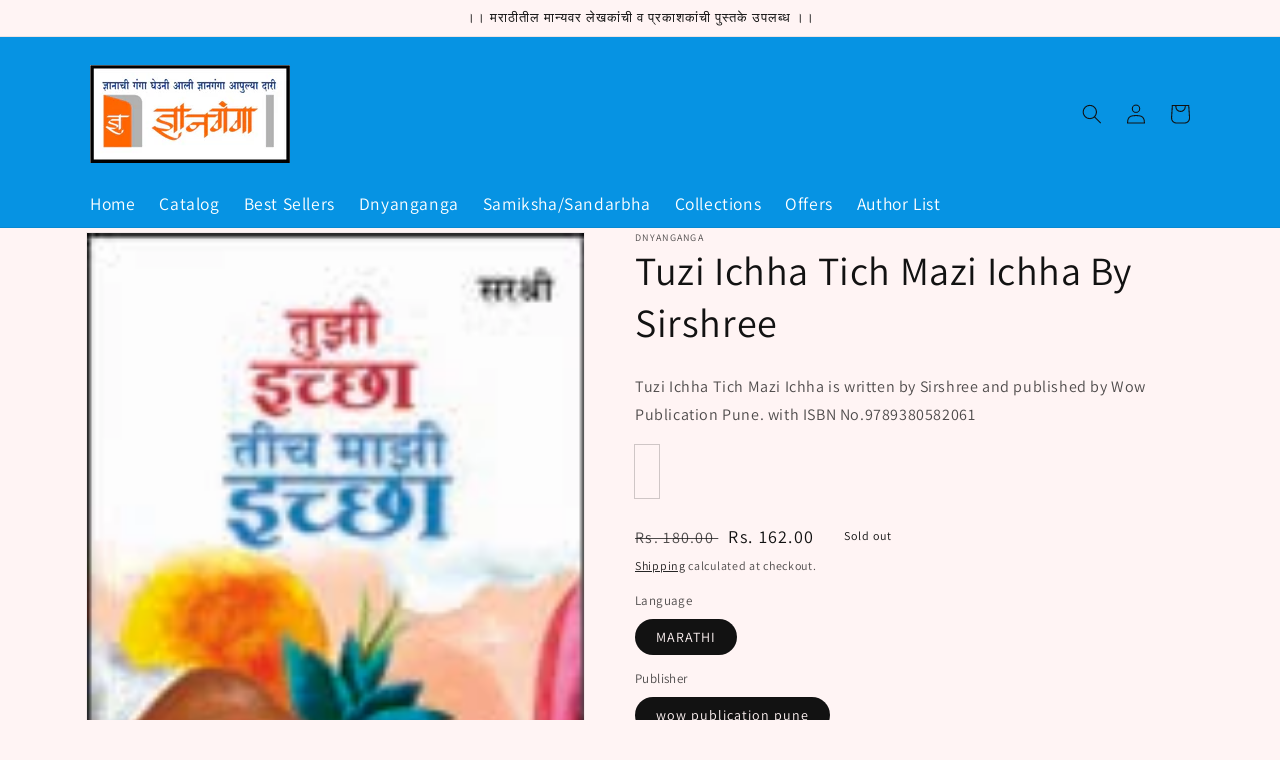

--- FILE ---
content_type: text/html; charset=utf-8
request_url: https://dnyangangabooks.com/products/tuzi-ichha-tich-mazi-ichha
body_size: 21847
content:
<!doctype html>
<html class="no-js" lang="en">
  <head>
 
    <meta charset="utf-8">
    <meta http-equiv="X-UA-Compatible" content="IE=edge">
    <meta name="viewport" content="width=device-width,initial-scale=1">
    <meta name="theme-color" content="">
    <link rel="canonical" href="https://dnyangangabooks.com/products/tuzi-ichha-tich-mazi-ichha">
    <link rel="preconnect" href="https://cdn.shopify.com" crossorigin><link rel="icon" type="image/png" href="//dnyangangabooks.com/cdn/shop/files/Dnyanganga_Logo_png.png?crop=center&height=32&v=1652960738&width=32"><link rel="preconnect" href="https://fonts.shopifycdn.com" crossorigin><title>
      Tuzi Ichha Tich Mazi Ichha By Sirshree
 &ndash; dnyangangabooks</title>

    
      <meta name="description" content="Tuzi Ichha Tich Mazi Ichha By Sirshree">
    

    

<meta property="og:site_name" content="dnyangangabooks">
<meta property="og:url" content="https://dnyangangabooks.com/products/tuzi-ichha-tich-mazi-ichha">
<meta property="og:title" content="Tuzi Ichha Tich Mazi Ichha By Sirshree">
<meta property="og:type" content="product">
<meta property="og:description" content="Tuzi Ichha Tich Mazi Ichha By Sirshree"><meta property="og:image" content="http://dnyangangabooks.com/cdn/shop/products/21479_4cf43254-51d2-48d8-bda3-a7146e2b9f16.jpg?v=1750267855">
  <meta property="og:image:secure_url" content="https://dnyangangabooks.com/cdn/shop/products/21479_4cf43254-51d2-48d8-bda3-a7146e2b9f16.jpg?v=1750267855">
  <meta property="og:image:width" content="117">
  <meta property="og:image:height" content="170"><meta property="og:price:amount" content="162.00">
  <meta property="og:price:currency" content="INR"><meta name="twitter:card" content="summary_large_image">
<meta name="twitter:title" content="Tuzi Ichha Tich Mazi Ichha By Sirshree">
<meta name="twitter:description" content="Tuzi Ichha Tich Mazi Ichha By Sirshree">


    <script src="//dnyangangabooks.com/cdn/shop/t/1/assets/global.js?v=24850326154503943211652953180" defer="defer"></script>
    <script>window.performance && window.performance.mark && window.performance.mark('shopify.content_for_header.start');</script><meta id="shopify-digital-wallet" name="shopify-digital-wallet" content="/57130221615/digital_wallets/dialog">
<link rel="alternate" type="application/json+oembed" href="https://dnyangangabooks.com/products/tuzi-ichha-tich-mazi-ichha.oembed">
<script async="async" src="/checkouts/internal/preloads.js?locale=en-IN"></script>
<script id="shopify-features" type="application/json">{"accessToken":"365258896139c628a34bef2d6ce65461","betas":["rich-media-storefront-analytics"],"domain":"dnyangangabooks.com","predictiveSearch":true,"shopId":57130221615,"locale":"en"}</script>
<script>var Shopify = Shopify || {};
Shopify.shop = "dnyangangabooks.myshopify.com";
Shopify.locale = "en";
Shopify.currency = {"active":"INR","rate":"1.0"};
Shopify.country = "IN";
Shopify.theme = {"name":"Dawn","id":126690820143,"schema_name":"Dawn","schema_version":"5.0.0","theme_store_id":887,"role":"main"};
Shopify.theme.handle = "null";
Shopify.theme.style = {"id":null,"handle":null};
Shopify.cdnHost = "dnyangangabooks.com/cdn";
Shopify.routes = Shopify.routes || {};
Shopify.routes.root = "/";</script>
<script type="module">!function(o){(o.Shopify=o.Shopify||{}).modules=!0}(window);</script>
<script>!function(o){function n(){var o=[];function n(){o.push(Array.prototype.slice.apply(arguments))}return n.q=o,n}var t=o.Shopify=o.Shopify||{};t.loadFeatures=n(),t.autoloadFeatures=n()}(window);</script>
<script id="shop-js-analytics" type="application/json">{"pageType":"product"}</script>
<script defer="defer" async type="module" src="//dnyangangabooks.com/cdn/shopifycloud/shop-js/modules/v2/client.init-shop-cart-sync_IZsNAliE.en.esm.js"></script>
<script defer="defer" async type="module" src="//dnyangangabooks.com/cdn/shopifycloud/shop-js/modules/v2/chunk.common_0OUaOowp.esm.js"></script>
<script type="module">
  await import("//dnyangangabooks.com/cdn/shopifycloud/shop-js/modules/v2/client.init-shop-cart-sync_IZsNAliE.en.esm.js");
await import("//dnyangangabooks.com/cdn/shopifycloud/shop-js/modules/v2/chunk.common_0OUaOowp.esm.js");

  window.Shopify.SignInWithShop?.initShopCartSync?.({"fedCMEnabled":true,"windoidEnabled":true});

</script>
<script id="__st">var __st={"a":57130221615,"offset":-18000,"reqid":"7941de7f-08ea-4b05-af0d-79ffb86f0583-1768564233","pageurl":"dnyangangabooks.com\/products\/tuzi-ichha-tich-mazi-ichha","u":"5d0710f0bc0f","p":"product","rtyp":"product","rid":7026538479663};</script>
<script>window.ShopifyPaypalV4VisibilityTracking = true;</script>
<script id="captcha-bootstrap">!function(){'use strict';const t='contact',e='account',n='new_comment',o=[[t,t],['blogs',n],['comments',n],[t,'customer']],c=[[e,'customer_login'],[e,'guest_login'],[e,'recover_customer_password'],[e,'create_customer']],r=t=>t.map((([t,e])=>`form[action*='/${t}']:not([data-nocaptcha='true']) input[name='form_type'][value='${e}']`)).join(','),a=t=>()=>t?[...document.querySelectorAll(t)].map((t=>t.form)):[];function s(){const t=[...o],e=r(t);return a(e)}const i='password',u='form_key',d=['recaptcha-v3-token','g-recaptcha-response','h-captcha-response',i],f=()=>{try{return window.sessionStorage}catch{return}},m='__shopify_v',_=t=>t.elements[u];function p(t,e,n=!1){try{const o=window.sessionStorage,c=JSON.parse(o.getItem(e)),{data:r}=function(t){const{data:e,action:n}=t;return t[m]||n?{data:e,action:n}:{data:t,action:n}}(c);for(const[e,n]of Object.entries(r))t.elements[e]&&(t.elements[e].value=n);n&&o.removeItem(e)}catch(o){console.error('form repopulation failed',{error:o})}}const l='form_type',E='cptcha';function T(t){t.dataset[E]=!0}const w=window,h=w.document,L='Shopify',v='ce_forms',y='captcha';let A=!1;((t,e)=>{const n=(g='f06e6c50-85a8-45c8-87d0-21a2b65856fe',I='https://cdn.shopify.com/shopifycloud/storefront-forms-hcaptcha/ce_storefront_forms_captcha_hcaptcha.v1.5.2.iife.js',D={infoText:'Protected by hCaptcha',privacyText:'Privacy',termsText:'Terms'},(t,e,n)=>{const o=w[L][v],c=o.bindForm;if(c)return c(t,g,e,D).then(n);var r;o.q.push([[t,g,e,D],n]),r=I,A||(h.body.append(Object.assign(h.createElement('script'),{id:'captcha-provider',async:!0,src:r})),A=!0)});var g,I,D;w[L]=w[L]||{},w[L][v]=w[L][v]||{},w[L][v].q=[],w[L][y]=w[L][y]||{},w[L][y].protect=function(t,e){n(t,void 0,e),T(t)},Object.freeze(w[L][y]),function(t,e,n,w,h,L){const[v,y,A,g]=function(t,e,n){const i=e?o:[],u=t?c:[],d=[...i,...u],f=r(d),m=r(i),_=r(d.filter((([t,e])=>n.includes(e))));return[a(f),a(m),a(_),s()]}(w,h,L),I=t=>{const e=t.target;return e instanceof HTMLFormElement?e:e&&e.form},D=t=>v().includes(t);t.addEventListener('submit',(t=>{const e=I(t);if(!e)return;const n=D(e)&&!e.dataset.hcaptchaBound&&!e.dataset.recaptchaBound,o=_(e),c=g().includes(e)&&(!o||!o.value);(n||c)&&t.preventDefault(),c&&!n&&(function(t){try{if(!f())return;!function(t){const e=f();if(!e)return;const n=_(t);if(!n)return;const o=n.value;o&&e.removeItem(o)}(t);const e=Array.from(Array(32),(()=>Math.random().toString(36)[2])).join('');!function(t,e){_(t)||t.append(Object.assign(document.createElement('input'),{type:'hidden',name:u})),t.elements[u].value=e}(t,e),function(t,e){const n=f();if(!n)return;const o=[...t.querySelectorAll(`input[type='${i}']`)].map((({name:t})=>t)),c=[...d,...o],r={};for(const[a,s]of new FormData(t).entries())c.includes(a)||(r[a]=s);n.setItem(e,JSON.stringify({[m]:1,action:t.action,data:r}))}(t,e)}catch(e){console.error('failed to persist form',e)}}(e),e.submit())}));const S=(t,e)=>{t&&!t.dataset[E]&&(n(t,e.some((e=>e===t))),T(t))};for(const o of['focusin','change'])t.addEventListener(o,(t=>{const e=I(t);D(e)&&S(e,y())}));const B=e.get('form_key'),M=e.get(l),P=B&&M;t.addEventListener('DOMContentLoaded',(()=>{const t=y();if(P)for(const e of t)e.elements[l].value===M&&p(e,B);[...new Set([...A(),...v().filter((t=>'true'===t.dataset.shopifyCaptcha))])].forEach((e=>S(e,t)))}))}(h,new URLSearchParams(w.location.search),n,t,e,['guest_login'])})(!0,!0)}();</script>
<script integrity="sha256-4kQ18oKyAcykRKYeNunJcIwy7WH5gtpwJnB7kiuLZ1E=" data-source-attribution="shopify.loadfeatures" defer="defer" src="//dnyangangabooks.com/cdn/shopifycloud/storefront/assets/storefront/load_feature-a0a9edcb.js" crossorigin="anonymous"></script>
<script data-source-attribution="shopify.dynamic_checkout.dynamic.init">var Shopify=Shopify||{};Shopify.PaymentButton=Shopify.PaymentButton||{isStorefrontPortableWallets:!0,init:function(){window.Shopify.PaymentButton.init=function(){};var t=document.createElement("script");t.src="https://dnyangangabooks.com/cdn/shopifycloud/portable-wallets/latest/portable-wallets.en.js",t.type="module",document.head.appendChild(t)}};
</script>
<script data-source-attribution="shopify.dynamic_checkout.buyer_consent">
  function portableWalletsHideBuyerConsent(e){var t=document.getElementById("shopify-buyer-consent"),n=document.getElementById("shopify-subscription-policy-button");t&&n&&(t.classList.add("hidden"),t.setAttribute("aria-hidden","true"),n.removeEventListener("click",e))}function portableWalletsShowBuyerConsent(e){var t=document.getElementById("shopify-buyer-consent"),n=document.getElementById("shopify-subscription-policy-button");t&&n&&(t.classList.remove("hidden"),t.removeAttribute("aria-hidden"),n.addEventListener("click",e))}window.Shopify?.PaymentButton&&(window.Shopify.PaymentButton.hideBuyerConsent=portableWalletsHideBuyerConsent,window.Shopify.PaymentButton.showBuyerConsent=portableWalletsShowBuyerConsent);
</script>
<script>
  function portableWalletsCleanup(e){e&&e.src&&console.error("Failed to load portable wallets script "+e.src);var t=document.querySelectorAll("shopify-accelerated-checkout .shopify-payment-button__skeleton, shopify-accelerated-checkout-cart .wallet-cart-button__skeleton"),e=document.getElementById("shopify-buyer-consent");for(let e=0;e<t.length;e++)t[e].remove();e&&e.remove()}function portableWalletsNotLoadedAsModule(e){e instanceof ErrorEvent&&"string"==typeof e.message&&e.message.includes("import.meta")&&"string"==typeof e.filename&&e.filename.includes("portable-wallets")&&(window.removeEventListener("error",portableWalletsNotLoadedAsModule),window.Shopify.PaymentButton.failedToLoad=e,"loading"===document.readyState?document.addEventListener("DOMContentLoaded",window.Shopify.PaymentButton.init):window.Shopify.PaymentButton.init())}window.addEventListener("error",portableWalletsNotLoadedAsModule);
</script>

<script type="module" src="https://dnyangangabooks.com/cdn/shopifycloud/portable-wallets/latest/portable-wallets.en.js" onError="portableWalletsCleanup(this)" crossorigin="anonymous"></script>
<script nomodule>
  document.addEventListener("DOMContentLoaded", portableWalletsCleanup);
</script>

<link id="shopify-accelerated-checkout-styles" rel="stylesheet" media="screen" href="https://dnyangangabooks.com/cdn/shopifycloud/portable-wallets/latest/accelerated-checkout-backwards-compat.css" crossorigin="anonymous">
<style id="shopify-accelerated-checkout-cart">
        #shopify-buyer-consent {
  margin-top: 1em;
  display: inline-block;
  width: 100%;
}

#shopify-buyer-consent.hidden {
  display: none;
}

#shopify-subscription-policy-button {
  background: none;
  border: none;
  padding: 0;
  text-decoration: underline;
  font-size: inherit;
  cursor: pointer;
}

#shopify-subscription-policy-button::before {
  box-shadow: none;
}

      </style>
<script id="sections-script" data-sections="product-recommendations,header,footer" defer="defer" src="//dnyangangabooks.com/cdn/shop/t/1/compiled_assets/scripts.js?7093"></script>
<script>window.performance && window.performance.mark && window.performance.mark('shopify.content_for_header.end');</script>


    <style data-shopify>
      @font-face {
  font-family: Assistant;
  font-weight: 400;
  font-style: normal;
  font-display: swap;
  src: url("//dnyangangabooks.com/cdn/fonts/assistant/assistant_n4.9120912a469cad1cc292572851508ca49d12e768.woff2") format("woff2"),
       url("//dnyangangabooks.com/cdn/fonts/assistant/assistant_n4.6e9875ce64e0fefcd3f4446b7ec9036b3ddd2985.woff") format("woff");
}

      @font-face {
  font-family: Assistant;
  font-weight: 700;
  font-style: normal;
  font-display: swap;
  src: url("//dnyangangabooks.com/cdn/fonts/assistant/assistant_n7.bf44452348ec8b8efa3aa3068825305886b1c83c.woff2") format("woff2"),
       url("//dnyangangabooks.com/cdn/fonts/assistant/assistant_n7.0c887fee83f6b3bda822f1150b912c72da0f7b64.woff") format("woff");
}

      
      
      @font-face {
  font-family: Assistant;
  font-weight: 400;
  font-style: normal;
  font-display: swap;
  src: url("//dnyangangabooks.com/cdn/fonts/assistant/assistant_n4.9120912a469cad1cc292572851508ca49d12e768.woff2") format("woff2"),
       url("//dnyangangabooks.com/cdn/fonts/assistant/assistant_n4.6e9875ce64e0fefcd3f4446b7ec9036b3ddd2985.woff") format("woff");
}


      :root {
        --font-body-family: Assistant, sans-serif;
        --font-body-style: normal;
        --font-body-weight: 400;
        --font-body-weight-bold: 700;

        --font-heading-family: Assistant, sans-serif;
        --font-heading-style: normal;
        --font-heading-weight: 400;

        --font-body-scale: 1.0;
        --font-heading-scale: 1.0;

        --color-base-text: 18, 18, 18;
        --color-shadow: 18, 18, 18;
        --color-base-background-1: 255, 244, 244;
        --color-base-background-2: 6, 147, 227;
        --color-base-solid-button-labels: 255, 255, 255;
        --color-base-outline-button-labels: 0, 0, 0;
        --color-base-accent-1: 0, 0, 0;
        --color-base-accent-2: 6, 147, 227;
        --payment-terms-background-color: #fff4f4;

        --gradient-base-background-1: #fff4f4;
        --gradient-base-background-2: #0693e3;
        --gradient-base-accent-1: #000000;
        --gradient-base-accent-2: linear-gradient(0deg, rgba(18, 18, 18, 1) 14%, rgba(187, 48, 254, 1) 83%);

        --media-padding: px;
        --media-border-opacity: 0.05;
        --media-border-width: 1px;
        --media-radius: 0px;
        --media-shadow-opacity: 0.0;
        --media-shadow-horizontal-offset: 0px;
        --media-shadow-vertical-offset: 4px;
        --media-shadow-blur-radius: 5px;

        --page-width: 120rem;
        --page-width-margin: 0rem;

        --card-image-padding: 0.0rem;
        --card-corner-radius: 0.0rem;
        --card-text-alignment: left;
        --card-border-width: 0.0rem;
        --card-border-opacity: 0.1;
        --card-shadow-opacity: 0.0;
        --card-shadow-horizontal-offset: 0.0rem;
        --card-shadow-vertical-offset: 0.4rem;
        --card-shadow-blur-radius: 0.5rem;

        --badge-corner-radius: 4.0rem;

        --popup-border-width: 1px;
        --popup-border-opacity: 0.1;
        --popup-corner-radius: 0px;
        --popup-shadow-opacity: 0.0;
        --popup-shadow-horizontal-offset: 0px;
        --popup-shadow-vertical-offset: 4px;
        --popup-shadow-blur-radius: 5px;

        --drawer-border-width: 1px;
        --drawer-border-opacity: 0.1;
        --drawer-shadow-opacity: 0.0;
        --drawer-shadow-horizontal-offset: 0px;
        --drawer-shadow-vertical-offset: 4px;
        --drawer-shadow-blur-radius: 5px;

        --spacing-sections-desktop: 0px;
        --spacing-sections-mobile: 0px;

        --grid-desktop-vertical-spacing: 12px;
        --grid-desktop-horizontal-spacing: 8px;
        --grid-mobile-vertical-spacing: 6px;
        --grid-mobile-horizontal-spacing: 4px;

        --text-boxes-border-opacity: 0.1;
        --text-boxes-border-width: 0px;
        --text-boxes-radius: 0px;
        --text-boxes-shadow-opacity: 0.0;
        --text-boxes-shadow-horizontal-offset: 0px;
        --text-boxes-shadow-vertical-offset: 4px;
        --text-boxes-shadow-blur-radius: 5px;

        --buttons-radius: 0px;
        --buttons-radius-outset: 0px;
        --buttons-border-width: 1px;
        --buttons-border-opacity: 1.0;
        --buttons-shadow-opacity: 0.0;
        --buttons-shadow-horizontal-offset: 0px;
        --buttons-shadow-vertical-offset: 4px;
        --buttons-shadow-blur-radius: 5px;
        --buttons-border-offset: 0px;

        --inputs-radius: 0px;
        --inputs-border-width: 1px;
        --inputs-border-opacity: 0.55;
        --inputs-shadow-opacity: 0.0;
        --inputs-shadow-horizontal-offset: 0px;
        --inputs-margin-offset: 0px;
        --inputs-shadow-vertical-offset: 4px;
        --inputs-shadow-blur-radius: 5px;
        --inputs-radius-outset: 0px;

        --variant-pills-radius: 40px;
        --variant-pills-border-width: 1px;
        --variant-pills-border-opacity: 0.55;
        --variant-pills-shadow-opacity: 0.0;
        --variant-pills-shadow-horizontal-offset: 0px;
        --variant-pills-shadow-vertical-offset: 4px;
        --variant-pills-shadow-blur-radius: 5px;
      }

      *,
      *::before,
      *::after {
        box-sizing: inherit;
      }

      html {
        box-sizing: border-box;
        font-size: calc(var(--font-body-scale) * 62.5%);
        height: 100%;
      }

      body {
        display: grid;
        grid-template-rows: auto auto 1fr auto;
        grid-template-columns: 100%;
        min-height: 100%;
        margin: 0;
        font-size: 1.5rem;
        letter-spacing: 0.06rem;
        line-height: calc(1 + 0.8 / var(--font-body-scale));
        font-family: var(--font-body-family);
        font-style: var(--font-body-style);
        font-weight: var(--font-body-weight);
      }

      @media screen and (min-width: 750px) {
        body {
          font-size: 1.6rem;
        }
      }
    </style>

    <link href="//dnyangangabooks.com/cdn/shop/t/1/assets/base.css?v=124199243396457333831653642759" rel="stylesheet" type="text/css" media="all" />
<link rel="preload" as="font" href="//dnyangangabooks.com/cdn/fonts/assistant/assistant_n4.9120912a469cad1cc292572851508ca49d12e768.woff2" type="font/woff2" crossorigin><link rel="preload" as="font" href="//dnyangangabooks.com/cdn/fonts/assistant/assistant_n4.9120912a469cad1cc292572851508ca49d12e768.woff2" type="font/woff2" crossorigin><link rel="stylesheet" href="//dnyangangabooks.com/cdn/shop/t/1/assets/component-predictive-search.css?v=165644661289088488651652953175" media="print" onload="this.media='all'"><script>document.documentElement.className = document.documentElement.className.replace('no-js', 'js');
    if (Shopify.designMode) {
      document.documentElement.classList.add('shopify-design-mode');
    }
         
    </script>
    

<link href="https://monorail-edge.shopifysvc.com" rel="dns-prefetch">
<script>(function(){if ("sendBeacon" in navigator && "performance" in window) {try {var session_token_from_headers = performance.getEntriesByType('navigation')[0].serverTiming.find(x => x.name == '_s').description;} catch {var session_token_from_headers = undefined;}var session_cookie_matches = document.cookie.match(/_shopify_s=([^;]*)/);var session_token_from_cookie = session_cookie_matches && session_cookie_matches.length === 2 ? session_cookie_matches[1] : "";var session_token = session_token_from_headers || session_token_from_cookie || "";function handle_abandonment_event(e) {var entries = performance.getEntries().filter(function(entry) {return /monorail-edge.shopifysvc.com/.test(entry.name);});if (!window.abandonment_tracked && entries.length === 0) {window.abandonment_tracked = true;var currentMs = Date.now();var navigation_start = performance.timing.navigationStart;var payload = {shop_id: 57130221615,url: window.location.href,navigation_start,duration: currentMs - navigation_start,session_token,page_type: "product"};window.navigator.sendBeacon("https://monorail-edge.shopifysvc.com/v1/produce", JSON.stringify({schema_id: "online_store_buyer_site_abandonment/1.1",payload: payload,metadata: {event_created_at_ms: currentMs,event_sent_at_ms: currentMs}}));}}window.addEventListener('pagehide', handle_abandonment_event);}}());</script>
<script id="web-pixels-manager-setup">(function e(e,d,r,n,o){if(void 0===o&&(o={}),!Boolean(null===(a=null===(i=window.Shopify)||void 0===i?void 0:i.analytics)||void 0===a?void 0:a.replayQueue)){var i,a;window.Shopify=window.Shopify||{};var t=window.Shopify;t.analytics=t.analytics||{};var s=t.analytics;s.replayQueue=[],s.publish=function(e,d,r){return s.replayQueue.push([e,d,r]),!0};try{self.performance.mark("wpm:start")}catch(e){}var l=function(){var e={modern:/Edge?\/(1{2}[4-9]|1[2-9]\d|[2-9]\d{2}|\d{4,})\.\d+(\.\d+|)|Firefox\/(1{2}[4-9]|1[2-9]\d|[2-9]\d{2}|\d{4,})\.\d+(\.\d+|)|Chrom(ium|e)\/(9{2}|\d{3,})\.\d+(\.\d+|)|(Maci|X1{2}).+ Version\/(15\.\d+|(1[6-9]|[2-9]\d|\d{3,})\.\d+)([,.]\d+|)( \(\w+\)|)( Mobile\/\w+|) Safari\/|Chrome.+OPR\/(9{2}|\d{3,})\.\d+\.\d+|(CPU[ +]OS|iPhone[ +]OS|CPU[ +]iPhone|CPU IPhone OS|CPU iPad OS)[ +]+(15[._]\d+|(1[6-9]|[2-9]\d|\d{3,})[._]\d+)([._]\d+|)|Android:?[ /-](13[3-9]|1[4-9]\d|[2-9]\d{2}|\d{4,})(\.\d+|)(\.\d+|)|Android.+Firefox\/(13[5-9]|1[4-9]\d|[2-9]\d{2}|\d{4,})\.\d+(\.\d+|)|Android.+Chrom(ium|e)\/(13[3-9]|1[4-9]\d|[2-9]\d{2}|\d{4,})\.\d+(\.\d+|)|SamsungBrowser\/([2-9]\d|\d{3,})\.\d+/,legacy:/Edge?\/(1[6-9]|[2-9]\d|\d{3,})\.\d+(\.\d+|)|Firefox\/(5[4-9]|[6-9]\d|\d{3,})\.\d+(\.\d+|)|Chrom(ium|e)\/(5[1-9]|[6-9]\d|\d{3,})\.\d+(\.\d+|)([\d.]+$|.*Safari\/(?![\d.]+ Edge\/[\d.]+$))|(Maci|X1{2}).+ Version\/(10\.\d+|(1[1-9]|[2-9]\d|\d{3,})\.\d+)([,.]\d+|)( \(\w+\)|)( Mobile\/\w+|) Safari\/|Chrome.+OPR\/(3[89]|[4-9]\d|\d{3,})\.\d+\.\d+|(CPU[ +]OS|iPhone[ +]OS|CPU[ +]iPhone|CPU IPhone OS|CPU iPad OS)[ +]+(10[._]\d+|(1[1-9]|[2-9]\d|\d{3,})[._]\d+)([._]\d+|)|Android:?[ /-](13[3-9]|1[4-9]\d|[2-9]\d{2}|\d{4,})(\.\d+|)(\.\d+|)|Mobile Safari.+OPR\/([89]\d|\d{3,})\.\d+\.\d+|Android.+Firefox\/(13[5-9]|1[4-9]\d|[2-9]\d{2}|\d{4,})\.\d+(\.\d+|)|Android.+Chrom(ium|e)\/(13[3-9]|1[4-9]\d|[2-9]\d{2}|\d{4,})\.\d+(\.\d+|)|Android.+(UC? ?Browser|UCWEB|U3)[ /]?(15\.([5-9]|\d{2,})|(1[6-9]|[2-9]\d|\d{3,})\.\d+)\.\d+|SamsungBrowser\/(5\.\d+|([6-9]|\d{2,})\.\d+)|Android.+MQ{2}Browser\/(14(\.(9|\d{2,})|)|(1[5-9]|[2-9]\d|\d{3,})(\.\d+|))(\.\d+|)|K[Aa][Ii]OS\/(3\.\d+|([4-9]|\d{2,})\.\d+)(\.\d+|)/},d=e.modern,r=e.legacy,n=navigator.userAgent;return n.match(d)?"modern":n.match(r)?"legacy":"unknown"}(),u="modern"===l?"modern":"legacy",c=(null!=n?n:{modern:"",legacy:""})[u],f=function(e){return[e.baseUrl,"/wpm","/b",e.hashVersion,"modern"===e.buildTarget?"m":"l",".js"].join("")}({baseUrl:d,hashVersion:r,buildTarget:u}),m=function(e){var d=e.version,r=e.bundleTarget,n=e.surface,o=e.pageUrl,i=e.monorailEndpoint;return{emit:function(e){var a=e.status,t=e.errorMsg,s=(new Date).getTime(),l=JSON.stringify({metadata:{event_sent_at_ms:s},events:[{schema_id:"web_pixels_manager_load/3.1",payload:{version:d,bundle_target:r,page_url:o,status:a,surface:n,error_msg:t},metadata:{event_created_at_ms:s}}]});if(!i)return console&&console.warn&&console.warn("[Web Pixels Manager] No Monorail endpoint provided, skipping logging."),!1;try{return self.navigator.sendBeacon.bind(self.navigator)(i,l)}catch(e){}var u=new XMLHttpRequest;try{return u.open("POST",i,!0),u.setRequestHeader("Content-Type","text/plain"),u.send(l),!0}catch(e){return console&&console.warn&&console.warn("[Web Pixels Manager] Got an unhandled error while logging to Monorail."),!1}}}}({version:r,bundleTarget:l,surface:e.surface,pageUrl:self.location.href,monorailEndpoint:e.monorailEndpoint});try{o.browserTarget=l,function(e){var d=e.src,r=e.async,n=void 0===r||r,o=e.onload,i=e.onerror,a=e.sri,t=e.scriptDataAttributes,s=void 0===t?{}:t,l=document.createElement("script"),u=document.querySelector("head"),c=document.querySelector("body");if(l.async=n,l.src=d,a&&(l.integrity=a,l.crossOrigin="anonymous"),s)for(var f in s)if(Object.prototype.hasOwnProperty.call(s,f))try{l.dataset[f]=s[f]}catch(e){}if(o&&l.addEventListener("load",o),i&&l.addEventListener("error",i),u)u.appendChild(l);else{if(!c)throw new Error("Did not find a head or body element to append the script");c.appendChild(l)}}({src:f,async:!0,onload:function(){if(!function(){var e,d;return Boolean(null===(d=null===(e=window.Shopify)||void 0===e?void 0:e.analytics)||void 0===d?void 0:d.initialized)}()){var d=window.webPixelsManager.init(e)||void 0;if(d){var r=window.Shopify.analytics;r.replayQueue.forEach((function(e){var r=e[0],n=e[1],o=e[2];d.publishCustomEvent(r,n,o)})),r.replayQueue=[],r.publish=d.publishCustomEvent,r.visitor=d.visitor,r.initialized=!0}}},onerror:function(){return m.emit({status:"failed",errorMsg:"".concat(f," has failed to load")})},sri:function(e){var d=/^sha384-[A-Za-z0-9+/=]+$/;return"string"==typeof e&&d.test(e)}(c)?c:"",scriptDataAttributes:o}),m.emit({status:"loading"})}catch(e){m.emit({status:"failed",errorMsg:(null==e?void 0:e.message)||"Unknown error"})}}})({shopId: 57130221615,storefrontBaseUrl: "https://dnyangangabooks.com",extensionsBaseUrl: "https://extensions.shopifycdn.com/cdn/shopifycloud/web-pixels-manager",monorailEndpoint: "https://monorail-edge.shopifysvc.com/unstable/produce_batch",surface: "storefront-renderer",enabledBetaFlags: ["2dca8a86"],webPixelsConfigList: [{"id":"shopify-app-pixel","configuration":"{}","eventPayloadVersion":"v1","runtimeContext":"STRICT","scriptVersion":"0450","apiClientId":"shopify-pixel","type":"APP","privacyPurposes":["ANALYTICS","MARKETING"]},{"id":"shopify-custom-pixel","eventPayloadVersion":"v1","runtimeContext":"LAX","scriptVersion":"0450","apiClientId":"shopify-pixel","type":"CUSTOM","privacyPurposes":["ANALYTICS","MARKETING"]}],isMerchantRequest: false,initData: {"shop":{"name":"dnyangangabooks","paymentSettings":{"currencyCode":"INR"},"myshopifyDomain":"dnyangangabooks.myshopify.com","countryCode":"IN","storefrontUrl":"https:\/\/dnyangangabooks.com"},"customer":null,"cart":null,"checkout":null,"productVariants":[{"price":{"amount":162.0,"currencyCode":"INR"},"product":{"title":"Tuzi Ichha Tich Mazi Ichha By Sirshree","vendor":"Dnyanganga","id":"7026538479663","untranslatedTitle":"Tuzi Ichha Tich Mazi Ichha By Sirshree","url":"\/products\/tuzi-ichha-tich-mazi-ichha","type":"Books"},"id":"42971061354543","image":{"src":"\/\/dnyangangabooks.com\/cdn\/shop\/products\/21479_4cf43254-51d2-48d8-bda3-a7146e2b9f16.jpg?v=1750267855"},"sku":"DB013084","title":"MARATHI \/ wow publication pune \/ VYAKTIMATTW VIKAS","untranslatedTitle":"MARATHI \/ wow publication pune \/ VYAKTIMATTW VIKAS"}],"purchasingCompany":null},},"https://dnyangangabooks.com/cdn","fcfee988w5aeb613cpc8e4bc33m6693e112",{"modern":"","legacy":""},{"shopId":"57130221615","storefrontBaseUrl":"https:\/\/dnyangangabooks.com","extensionBaseUrl":"https:\/\/extensions.shopifycdn.com\/cdn\/shopifycloud\/web-pixels-manager","surface":"storefront-renderer","enabledBetaFlags":"[\"2dca8a86\"]","isMerchantRequest":"false","hashVersion":"fcfee988w5aeb613cpc8e4bc33m6693e112","publish":"custom","events":"[[\"page_viewed\",{}],[\"product_viewed\",{\"productVariant\":{\"price\":{\"amount\":162.0,\"currencyCode\":\"INR\"},\"product\":{\"title\":\"Tuzi Ichha Tich Mazi Ichha By Sirshree\",\"vendor\":\"Dnyanganga\",\"id\":\"7026538479663\",\"untranslatedTitle\":\"Tuzi Ichha Tich Mazi Ichha By Sirshree\",\"url\":\"\/products\/tuzi-ichha-tich-mazi-ichha\",\"type\":\"Books\"},\"id\":\"42971061354543\",\"image\":{\"src\":\"\/\/dnyangangabooks.com\/cdn\/shop\/products\/21479_4cf43254-51d2-48d8-bda3-a7146e2b9f16.jpg?v=1750267855\"},\"sku\":\"DB013084\",\"title\":\"MARATHI \/ wow publication pune \/ VYAKTIMATTW VIKAS\",\"untranslatedTitle\":\"MARATHI \/ wow publication pune \/ VYAKTIMATTW VIKAS\"}}]]"});</script><script>
  window.ShopifyAnalytics = window.ShopifyAnalytics || {};
  window.ShopifyAnalytics.meta = window.ShopifyAnalytics.meta || {};
  window.ShopifyAnalytics.meta.currency = 'INR';
  var meta = {"product":{"id":7026538479663,"gid":"gid:\/\/shopify\/Product\/7026538479663","vendor":"Dnyanganga","type":"Books","handle":"tuzi-ichha-tich-mazi-ichha","variants":[{"id":42971061354543,"price":16200,"name":"Tuzi Ichha Tich Mazi Ichha By Sirshree - MARATHI \/ wow publication pune \/ VYAKTIMATTW VIKAS","public_title":"MARATHI \/ wow publication pune \/ VYAKTIMATTW VIKAS","sku":"DB013084"}],"remote":false},"page":{"pageType":"product","resourceType":"product","resourceId":7026538479663,"requestId":"7941de7f-08ea-4b05-af0d-79ffb86f0583-1768564233"}};
  for (var attr in meta) {
    window.ShopifyAnalytics.meta[attr] = meta[attr];
  }
</script>
<script class="analytics">
  (function () {
    var customDocumentWrite = function(content) {
      var jquery = null;

      if (window.jQuery) {
        jquery = window.jQuery;
      } else if (window.Checkout && window.Checkout.$) {
        jquery = window.Checkout.$;
      }

      if (jquery) {
        jquery('body').append(content);
      }
    };

    var hasLoggedConversion = function(token) {
      if (token) {
        return document.cookie.indexOf('loggedConversion=' + token) !== -1;
      }
      return false;
    }

    var setCookieIfConversion = function(token) {
      if (token) {
        var twoMonthsFromNow = new Date(Date.now());
        twoMonthsFromNow.setMonth(twoMonthsFromNow.getMonth() + 2);

        document.cookie = 'loggedConversion=' + token + '; expires=' + twoMonthsFromNow;
      }
    }

    var trekkie = window.ShopifyAnalytics.lib = window.trekkie = window.trekkie || [];
    if (trekkie.integrations) {
      return;
    }
    trekkie.methods = [
      'identify',
      'page',
      'ready',
      'track',
      'trackForm',
      'trackLink'
    ];
    trekkie.factory = function(method) {
      return function() {
        var args = Array.prototype.slice.call(arguments);
        args.unshift(method);
        trekkie.push(args);
        return trekkie;
      };
    };
    for (var i = 0; i < trekkie.methods.length; i++) {
      var key = trekkie.methods[i];
      trekkie[key] = trekkie.factory(key);
    }
    trekkie.load = function(config) {
      trekkie.config = config || {};
      trekkie.config.initialDocumentCookie = document.cookie;
      var first = document.getElementsByTagName('script')[0];
      var script = document.createElement('script');
      script.type = 'text/javascript';
      script.onerror = function(e) {
        var scriptFallback = document.createElement('script');
        scriptFallback.type = 'text/javascript';
        scriptFallback.onerror = function(error) {
                var Monorail = {
      produce: function produce(monorailDomain, schemaId, payload) {
        var currentMs = new Date().getTime();
        var event = {
          schema_id: schemaId,
          payload: payload,
          metadata: {
            event_created_at_ms: currentMs,
            event_sent_at_ms: currentMs
          }
        };
        return Monorail.sendRequest("https://" + monorailDomain + "/v1/produce", JSON.stringify(event));
      },
      sendRequest: function sendRequest(endpointUrl, payload) {
        // Try the sendBeacon API
        if (window && window.navigator && typeof window.navigator.sendBeacon === 'function' && typeof window.Blob === 'function' && !Monorail.isIos12()) {
          var blobData = new window.Blob([payload], {
            type: 'text/plain'
          });

          if (window.navigator.sendBeacon(endpointUrl, blobData)) {
            return true;
          } // sendBeacon was not successful

        } // XHR beacon

        var xhr = new XMLHttpRequest();

        try {
          xhr.open('POST', endpointUrl);
          xhr.setRequestHeader('Content-Type', 'text/plain');
          xhr.send(payload);
        } catch (e) {
          console.log(e);
        }

        return false;
      },
      isIos12: function isIos12() {
        return window.navigator.userAgent.lastIndexOf('iPhone; CPU iPhone OS 12_') !== -1 || window.navigator.userAgent.lastIndexOf('iPad; CPU OS 12_') !== -1;
      }
    };
    Monorail.produce('monorail-edge.shopifysvc.com',
      'trekkie_storefront_load_errors/1.1',
      {shop_id: 57130221615,
      theme_id: 126690820143,
      app_name: "storefront",
      context_url: window.location.href,
      source_url: "//dnyangangabooks.com/cdn/s/trekkie.storefront.cd680fe47e6c39ca5d5df5f0a32d569bc48c0f27.min.js"});

        };
        scriptFallback.async = true;
        scriptFallback.src = '//dnyangangabooks.com/cdn/s/trekkie.storefront.cd680fe47e6c39ca5d5df5f0a32d569bc48c0f27.min.js';
        first.parentNode.insertBefore(scriptFallback, first);
      };
      script.async = true;
      script.src = '//dnyangangabooks.com/cdn/s/trekkie.storefront.cd680fe47e6c39ca5d5df5f0a32d569bc48c0f27.min.js';
      first.parentNode.insertBefore(script, first);
    };
    trekkie.load(
      {"Trekkie":{"appName":"storefront","development":false,"defaultAttributes":{"shopId":57130221615,"isMerchantRequest":null,"themeId":126690820143,"themeCityHash":"10578966723576058200","contentLanguage":"en","currency":"INR","eventMetadataId":"2c0fe5db-8d3d-4d62-93c6-b8983d4c0e2c"},"isServerSideCookieWritingEnabled":true,"monorailRegion":"shop_domain","enabledBetaFlags":["65f19447"]},"Session Attribution":{},"S2S":{"facebookCapiEnabled":false,"source":"trekkie-storefront-renderer","apiClientId":580111}}
    );

    var loaded = false;
    trekkie.ready(function() {
      if (loaded) return;
      loaded = true;

      window.ShopifyAnalytics.lib = window.trekkie;

      var originalDocumentWrite = document.write;
      document.write = customDocumentWrite;
      try { window.ShopifyAnalytics.merchantGoogleAnalytics.call(this); } catch(error) {};
      document.write = originalDocumentWrite;

      window.ShopifyAnalytics.lib.page(null,{"pageType":"product","resourceType":"product","resourceId":7026538479663,"requestId":"7941de7f-08ea-4b05-af0d-79ffb86f0583-1768564233","shopifyEmitted":true});

      var match = window.location.pathname.match(/checkouts\/(.+)\/(thank_you|post_purchase)/)
      var token = match? match[1]: undefined;
      if (!hasLoggedConversion(token)) {
        setCookieIfConversion(token);
        window.ShopifyAnalytics.lib.track("Viewed Product",{"currency":"INR","variantId":42971061354543,"productId":7026538479663,"productGid":"gid:\/\/shopify\/Product\/7026538479663","name":"Tuzi Ichha Tich Mazi Ichha By Sirshree - MARATHI \/ wow publication pune \/ VYAKTIMATTW VIKAS","price":"162.00","sku":"DB013084","brand":"Dnyanganga","variant":"MARATHI \/ wow publication pune \/ VYAKTIMATTW VIKAS","category":"Books","nonInteraction":true,"remote":false},undefined,undefined,{"shopifyEmitted":true});
      window.ShopifyAnalytics.lib.track("monorail:\/\/trekkie_storefront_viewed_product\/1.1",{"currency":"INR","variantId":42971061354543,"productId":7026538479663,"productGid":"gid:\/\/shopify\/Product\/7026538479663","name":"Tuzi Ichha Tich Mazi Ichha By Sirshree - MARATHI \/ wow publication pune \/ VYAKTIMATTW VIKAS","price":"162.00","sku":"DB013084","brand":"Dnyanganga","variant":"MARATHI \/ wow publication pune \/ VYAKTIMATTW VIKAS","category":"Books","nonInteraction":true,"remote":false,"referer":"https:\/\/dnyangangabooks.com\/products\/tuzi-ichha-tich-mazi-ichha"});
      }
    });


        var eventsListenerScript = document.createElement('script');
        eventsListenerScript.async = true;
        eventsListenerScript.src = "//dnyangangabooks.com/cdn/shopifycloud/storefront/assets/shop_events_listener-3da45d37.js";
        document.getElementsByTagName('head')[0].appendChild(eventsListenerScript);

})();</script>
<script
  defer
  src="https://dnyangangabooks.com/cdn/shopifycloud/perf-kit/shopify-perf-kit-3.0.4.min.js"
  data-application="storefront-renderer"
  data-shop-id="57130221615"
  data-render-region="gcp-us-central1"
  data-page-type="product"
  data-theme-instance-id="126690820143"
  data-theme-name="Dawn"
  data-theme-version="5.0.0"
  data-monorail-region="shop_domain"
  data-resource-timing-sampling-rate="10"
  data-shs="true"
  data-shs-beacon="true"
  data-shs-export-with-fetch="true"
  data-shs-logs-sample-rate="1"
  data-shs-beacon-endpoint="https://dnyangangabooks.com/api/collect"
></script>
</head>

  <body class="gradient">
    <a class="skip-to-content-link button visually-hidden" href="#MainContent">
      Skip to content
    </a>

    <div id="shopify-section-announcement-bar" class="shopify-section"><div class="announcement-bar color-background-1 gradient" role="region" aria-label="Announcement" ><p class="announcement-bar__message h5">
                ।। मराठीतील मान्यवर लेखकांची व प्रकाशकांची पुस्तके  उपलब्ध ।।
</p></div>
</div>
    <div id="shopify-section-header" class="shopify-section section-header"><link rel="stylesheet" href="//dnyangangabooks.com/cdn/shop/t/1/assets/component-list-menu.css?v=151968516119678728991652953184" media="print" onload="this.media='all'">
<link rel="stylesheet" href="//dnyangangabooks.com/cdn/shop/t/1/assets/component-search.css?v=96455689198851321781652953167" media="print" onload="this.media='all'">
<link rel="stylesheet" href="//dnyangangabooks.com/cdn/shop/t/1/assets/component-menu-drawer.css?v=182311192829367774911652953172" media="print" onload="this.media='all'">
<link rel="stylesheet" href="//dnyangangabooks.com/cdn/shop/t/1/assets/component-cart-notification.css?v=119852831333870967341652953164" media="print" onload="this.media='all'">
<link rel="stylesheet" href="//dnyangangabooks.com/cdn/shop/t/1/assets/component-cart-items.css?v=23917223812499722491652953199" media="print" onload="this.media='all'"><link rel="stylesheet" href="//dnyangangabooks.com/cdn/shop/t/1/assets/component-price.css?v=112673864592427438181652953171" media="print" onload="this.media='all'">
  <link rel="stylesheet" href="//dnyangangabooks.com/cdn/shop/t/1/assets/component-loading-overlay.css?v=167310470843593579841652953202" media="print" onload="this.media='all'"><link rel="stylesheet" href="//dnyangangabooks.com/cdn/shop/t/1/assets/component-mega-menu.css?v=177496590996265276461652953197" media="print" onload="this.media='all'">
  <noscript><link href="//dnyangangabooks.com/cdn/shop/t/1/assets/component-mega-menu.css?v=177496590996265276461652953197" rel="stylesheet" type="text/css" media="all" /></noscript><noscript><link href="//dnyangangabooks.com/cdn/shop/t/1/assets/component-list-menu.css?v=151968516119678728991652953184" rel="stylesheet" type="text/css" media="all" /></noscript>
<noscript><link href="//dnyangangabooks.com/cdn/shop/t/1/assets/component-search.css?v=96455689198851321781652953167" rel="stylesheet" type="text/css" media="all" /></noscript>
<noscript><link href="//dnyangangabooks.com/cdn/shop/t/1/assets/component-menu-drawer.css?v=182311192829367774911652953172" rel="stylesheet" type="text/css" media="all" /></noscript>
<noscript><link href="//dnyangangabooks.com/cdn/shop/t/1/assets/component-cart-notification.css?v=119852831333870967341652953164" rel="stylesheet" type="text/css" media="all" /></noscript>
<noscript><link href="//dnyangangabooks.com/cdn/shop/t/1/assets/component-cart-items.css?v=23917223812499722491652953199" rel="stylesheet" type="text/css" media="all" /></noscript>

<style>
  header-drawer {
    justify-self: start;
    margin-left: -1.2rem;
  }

  @media screen and (min-width: 990px) {
    header-drawer {
      display: none;
    }
  }

  .menu-drawer-container {
    display: flex;
  }

  .list-menu {
    list-style: none;
    padding: 0;
    margin: 0;
  }

  .list-menu--inline {
    display: inline-flex;
    flex-wrap: wrap;
  }

  summary.list-menu__item {
    padding-right: 2.7rem;
  }

  .list-menu__item {
    display: flex;
    align-items: center;
    line-height: calc(1 + 0.3 / var(--font-body-scale));
  }

  .list-menu__item--link {
    text-decoration: none;
    padding-bottom: 1rem;
    padding-top: 1rem;
    line-height: calc(1 + 0.8 / var(--font-body-scale));
  }

  @media screen and (min-width: 750px) {
    .list-menu__item--link {
      padding-bottom: 0.5rem;
      padding-top: 0.5rem;
    }
  }
</style><style data-shopify>.section-header {
    margin-bottom: 3px;
  }

  @media screen and (min-width: 750px) {
    .section-header {
      margin-bottom: 4px;
    }
  }</style><script src="//dnyangangabooks.com/cdn/shop/t/1/assets/details-disclosure.js?v=153497636716254413831652953194" defer="defer"></script>
<script src="//dnyangangabooks.com/cdn/shop/t/1/assets/details-modal.js?v=4511761896672669691652953193" defer="defer"></script>
<script src="//dnyangangabooks.com/cdn/shop/t/1/assets/cart-notification.js?v=146771965050272264641652953170" defer="defer"></script>

<svg xmlns="http://www.w3.org/2000/svg" class="hidden">
  <symbol id="icon-search" viewbox="0 0 18 19" fill="none">
    <path fill-rule="evenodd" clip-rule="evenodd" d="M11.03 11.68A5.784 5.784 0 112.85 3.5a5.784 5.784 0 018.18 8.18zm.26 1.12a6.78 6.78 0 11.72-.7l5.4 5.4a.5.5 0 11-.71.7l-5.41-5.4z" fill="currentColor"/>
  </symbol>

  <symbol id="icon-close" class="icon icon-close" fill="none" viewBox="0 0 18 17">
    <path d="M.865 15.978a.5.5 0 00.707.707l7.433-7.431 7.579 7.282a.501.501 0 00.846-.37.5.5 0 00-.153-.351L9.712 8.546l7.417-7.416a.5.5 0 10-.707-.708L8.991 7.853 1.413.573a.5.5 0 10-.693.72l7.563 7.268-7.418 7.417z" fill="currentColor">
  </symbol>
</svg>
<sticky-header class="header-wrapper color-background-2 gradient header-wrapper--border-bottom">
  <header class="header header--top-left page-width header--has-menu"><header-drawer data-breakpoint="tablet">
        <details id="Details-menu-drawer-container" class="menu-drawer-container">
          <summary class="header__icon header__icon--menu header__icon--summary link focus-inset" aria-label="Menu">
            <span>
              <svg xmlns="http://www.w3.org/2000/svg" aria-hidden="true" focusable="false" role="presentation" class="icon icon-hamburger" fill="none" viewBox="0 0 18 16">
  <path d="M1 .5a.5.5 0 100 1h15.71a.5.5 0 000-1H1zM.5 8a.5.5 0 01.5-.5h15.71a.5.5 0 010 1H1A.5.5 0 01.5 8zm0 7a.5.5 0 01.5-.5h15.71a.5.5 0 010 1H1a.5.5 0 01-.5-.5z" fill="currentColor">
</svg>

              <svg xmlns="http://www.w3.org/2000/svg" aria-hidden="true" focusable="false" role="presentation" class="icon icon-close" fill="none" viewBox="0 0 18 17">
  <path d="M.865 15.978a.5.5 0 00.707.707l7.433-7.431 7.579 7.282a.501.501 0 00.846-.37.5.5 0 00-.153-.351L9.712 8.546l7.417-7.416a.5.5 0 10-.707-.708L8.991 7.853 1.413.573a.5.5 0 10-.693.72l7.563 7.268-7.418 7.417z" fill="currentColor">
</svg>

            </span>
          </summary>
          <div id="menu-drawer" class="gradient menu-drawer motion-reduce" tabindex="-1">
            <div class="menu-drawer__inner-container">
              <div class="menu-drawer__navigation-container">
                <nav class="menu-drawer__navigation">
                  <ul class="menu-drawer__menu has-submenu list-menu" role="list"><li><a href="/" class="menu-drawer__menu-item list-menu__item link link--text focus-inset">
                            Home
                          </a></li><li><a href="/collections/all" class="menu-drawer__menu-item list-menu__item link link--text focus-inset">
                            Catalog
                          </a></li><li><a href="/collections/best-sellers" class="menu-drawer__menu-item list-menu__item link link--text focus-inset">
                            Best Sellers
                          </a></li><li><a href="/collections/dnyanganga-prakashan" class="menu-drawer__menu-item list-menu__item link link--text focus-inset">
                            Dnyanganga
                          </a></li><li><a href="/collections/samiksha" class="menu-drawer__menu-item list-menu__item link link--text focus-inset">
                            Samiksha/Sandarbha
                          </a></li><li><a href="/collections" class="menu-drawer__menu-item list-menu__item link link--text focus-inset">
                            Collections
                          </a></li><li><a href="/collections/offers" class="menu-drawer__menu-item list-menu__item link link--text focus-inset">
                            Offers
                          </a></li><li><a href="/pages/trial" class="menu-drawer__menu-item list-menu__item link link--text focus-inset">
                            Author List
                          </a></li></ul>
                </nav>
                <div class="menu-drawer__utility-links"><a href="/account/login" class="menu-drawer__account link focus-inset h5">
                      <svg xmlns="http://www.w3.org/2000/svg" aria-hidden="true" focusable="false" role="presentation" class="icon icon-account" fill="none" viewBox="0 0 18 19">
  <path fill-rule="evenodd" clip-rule="evenodd" d="M6 4.5a3 3 0 116 0 3 3 0 01-6 0zm3-4a4 4 0 100 8 4 4 0 000-8zm5.58 12.15c1.12.82 1.83 2.24 1.91 4.85H1.51c.08-2.6.79-4.03 1.9-4.85C4.66 11.75 6.5 11.5 9 11.5s4.35.26 5.58 1.15zM9 10.5c-2.5 0-4.65.24-6.17 1.35C1.27 12.98.5 14.93.5 18v.5h17V18c0-3.07-.77-5.02-2.33-6.15-1.52-1.1-3.67-1.35-6.17-1.35z" fill="currentColor">
</svg>

Log in</a><ul class="list list-social list-unstyled" role="list"><li class="list-social__item">
                        <a href="https://www.facebook.com/uday1412" class="list-social__link link"><svg aria-hidden="true" focusable="false" role="presentation" class="icon icon-facebook" viewBox="0 0 18 18">
  <path fill="currentColor" d="M16.42.61c.27 0 .5.1.69.28.19.2.28.42.28.7v15.44c0 .27-.1.5-.28.69a.94.94 0 01-.7.28h-4.39v-6.7h2.25l.31-2.65h-2.56v-1.7c0-.4.1-.72.28-.93.18-.2.5-.32 1-.32h1.37V3.35c-.6-.06-1.27-.1-2.01-.1-1.01 0-1.83.3-2.45.9-.62.6-.93 1.44-.93 2.53v1.97H7.04v2.65h2.24V18H.98c-.28 0-.5-.1-.7-.28a.94.94 0 01-.28-.7V1.59c0-.27.1-.5.28-.69a.94.94 0 01.7-.28h15.44z">
</svg>
<span class="visually-hidden">Facebook</span>
                        </a>
                      </li><li class="list-social__item">
                        <a href="https://www.instagram.com/dnyangangabooks/" class="list-social__link link"><svg aria-hidden="true" focusable="false" role="presentation" class="icon icon-instagram" viewBox="0 0 18 18">
  <path fill="currentColor" d="M8.77 1.58c2.34 0 2.62.01 3.54.05.86.04 1.32.18 1.63.3.41.17.7.35 1.01.66.3.3.5.6.65 1 .12.32.27.78.3 1.64.05.92.06 1.2.06 3.54s-.01 2.62-.05 3.54a4.79 4.79 0 01-.3 1.63c-.17.41-.35.7-.66 1.01-.3.3-.6.5-1.01.66-.31.12-.77.26-1.63.3-.92.04-1.2.05-3.54.05s-2.62 0-3.55-.05a4.79 4.79 0 01-1.62-.3c-.42-.16-.7-.35-1.01-.66-.31-.3-.5-.6-.66-1a4.87 4.87 0 01-.3-1.64c-.04-.92-.05-1.2-.05-3.54s0-2.62.05-3.54c.04-.86.18-1.32.3-1.63.16-.41.35-.7.66-1.01.3-.3.6-.5 1-.65.32-.12.78-.27 1.63-.3.93-.05 1.2-.06 3.55-.06zm0-1.58C6.39 0 6.09.01 5.15.05c-.93.04-1.57.2-2.13.4-.57.23-1.06.54-1.55 1.02C1 1.96.7 2.45.46 3.02c-.22.56-.37 1.2-.4 2.13C0 6.1 0 6.4 0 8.77s.01 2.68.05 3.61c.04.94.2 1.57.4 2.13.23.58.54 1.07 1.02 1.56.49.48.98.78 1.55 1.01.56.22 1.2.37 2.13.4.94.05 1.24.06 3.62.06 2.39 0 2.68-.01 3.62-.05.93-.04 1.57-.2 2.13-.41a4.27 4.27 0 001.55-1.01c.49-.49.79-.98 1.01-1.56.22-.55.37-1.19.41-2.13.04-.93.05-1.23.05-3.61 0-2.39 0-2.68-.05-3.62a6.47 6.47 0 00-.4-2.13 4.27 4.27 0 00-1.02-1.55A4.35 4.35 0 0014.52.46a6.43 6.43 0 00-2.13-.41A69 69 0 008.77 0z"/>
  <path fill="currentColor" d="M8.8 4a4.5 4.5 0 100 9 4.5 4.5 0 000-9zm0 7.43a2.92 2.92 0 110-5.85 2.92 2.92 0 010 5.85zM13.43 5a1.05 1.05 0 100-2.1 1.05 1.05 0 000 2.1z">
</svg>
<span class="visually-hidden">Instagram</span>
                        </a>
                      </li></ul>
                </div>
              </div>
            </div>
          </div>
        </details>
      </header-drawer><a href="/" class="header__heading-link link link--text focus-inset"><img srcset="//dnyangangabooks.com/cdn/shop/files/z_f6bdf2e9-9626-46a8-ba6f-bdc3e73d4d2d.png?v=1654152208&width=200 1x, //dnyangangabooks.com/cdn/shop/files/z_f6bdf2e9-9626-46a8-ba6f-bdc3e73d4d2d.png?v=1654152208&width=400 2x"
              src="//dnyangangabooks.com/cdn/shop/files/z_f6bdf2e9-9626-46a8-ba6f-bdc3e73d4d2d.png?v=1654152208&width=200"
              loading="lazy"
              class="header__heading-logo"
              width="372"
              height="182"
              alt="dnyangangabooks"
            ></a><nav class="header__inline-menu">
          <ul class="list-menu list-menu--inline" role="list"><li><a href="/" class="header__menu-item header__menu-item list-menu__item link link--text focus-inset">
                    <span>Home</span>
                  </a></li><li><a href="/collections/all" class="header__menu-item header__menu-item list-menu__item link link--text focus-inset">
                    <span>Catalog</span>
                  </a></li><li><a href="/collections/best-sellers" class="header__menu-item header__menu-item list-menu__item link link--text focus-inset">
                    <span>Best Sellers</span>
                  </a></li><li><a href="/collections/dnyanganga-prakashan" class="header__menu-item header__menu-item list-menu__item link link--text focus-inset">
                    <span>Dnyanganga</span>
                  </a></li><li><a href="/collections/samiksha" class="header__menu-item header__menu-item list-menu__item link link--text focus-inset">
                    <span>Samiksha/Sandarbha</span>
                  </a></li><li><a href="/collections" class="header__menu-item header__menu-item list-menu__item link link--text focus-inset">
                    <span>Collections</span>
                  </a></li><li><a href="/collections/offers" class="header__menu-item header__menu-item list-menu__item link link--text focus-inset">
                    <span>Offers</span>
                  </a></li><li><a href="/pages/trial" class="header__menu-item header__menu-item list-menu__item link link--text focus-inset">
                    <span>Author List</span>
                  </a></li></ul>
        </nav><div class="header__icons">
      <details-modal class="header__search">
        <details>
          <summary class="header__icon header__icon--search header__icon--summary link focus-inset modal__toggle" aria-haspopup="dialog" aria-label="Search">
            <span>
              <svg class="modal__toggle-open icon icon-search" aria-hidden="true" focusable="false" role="presentation">
                <use href="#icon-search">
              </svg>
              <svg class="modal__toggle-close icon icon-close" aria-hidden="true" focusable="false" role="presentation">
                <use href="#icon-close">
              </svg>
            </span>
          </summary>
          <div class="search-modal modal__content gradient" role="dialog" aria-modal="true" aria-label="Search">
            <div class="modal-overlay"></div>
            <div class="search-modal__content search-modal__content-bottom" tabindex="-1"><predictive-search class="search-modal__form" data-loading-text="Loading..."><form action="/search" method="get" role="search" class="search search-modal__form">
                  <div class="field">
                    <input class="search__input field__input"
                      id="Search-In-Modal"
                      type="search"
                      name="q"
                      value=""
                      placeholder="Search"role="combobox"
                        aria-expanded="false"
                        aria-owns="predictive-search-results-list"
                        aria-controls="predictive-search-results-list"
                        aria-haspopup="listbox"
                        aria-autocomplete="list"
                        autocorrect="off"
                        autocomplete="off"
                        autocapitalize="off"
                        spellcheck="false">
                    <label class="field__label" for="Search-In-Modal">Search</label>
                    <input type="hidden" name="options[prefix]" value="last">
                    <button class="search__button field__button" aria-label="Search">
                      <svg class="icon icon-search" aria-hidden="true" focusable="false" role="presentation">
                        <use href="#icon-search">
                      </svg>
                    </button>
                  </div><div class="predictive-search predictive-search--header" tabindex="-1" data-predictive-search>
                      <div class="predictive-search__loading-state">
                        <svg aria-hidden="true" focusable="false" role="presentation" class="spinner" viewBox="0 0 66 66" xmlns="http://www.w3.org/2000/svg">
                          <circle class="path" fill="none" stroke-width="6" cx="33" cy="33" r="30"></circle>
                        </svg>
                      </div>
                    </div>

                    <span class="predictive-search-status visually-hidden" role="status" aria-hidden="true"></span></form></predictive-search><button type="button" class="search-modal__close-button modal__close-button link link--text focus-inset" aria-label="Close">
                <svg class="icon icon-close" aria-hidden="true" focusable="false" role="presentation">
                  <use href="#icon-close">
                </svg>
              </button>
            </div>
          </div>
        </details>
      </details-modal><a href="/account/login" class="header__icon header__icon--account link focus-inset small-hide">
          <svg xmlns="http://www.w3.org/2000/svg" aria-hidden="true" focusable="false" role="presentation" class="icon icon-account" fill="none" viewBox="0 0 18 19">
  <path fill-rule="evenodd" clip-rule="evenodd" d="M6 4.5a3 3 0 116 0 3 3 0 01-6 0zm3-4a4 4 0 100 8 4 4 0 000-8zm5.58 12.15c1.12.82 1.83 2.24 1.91 4.85H1.51c.08-2.6.79-4.03 1.9-4.85C4.66 11.75 6.5 11.5 9 11.5s4.35.26 5.58 1.15zM9 10.5c-2.5 0-4.65.24-6.17 1.35C1.27 12.98.5 14.93.5 18v.5h17V18c0-3.07-.77-5.02-2.33-6.15-1.52-1.1-3.67-1.35-6.17-1.35z" fill="currentColor">
</svg>

          <span class="visually-hidden">Log in</span>
        </a><a href="/cart" class="header__icon header__icon--cart link focus-inset" id="cart-icon-bubble"><svg class="icon icon-cart-empty" aria-hidden="true" focusable="false" role="presentation" xmlns="http://www.w3.org/2000/svg" viewBox="0 0 40 40" fill="none">
  <path d="m15.75 11.8h-3.16l-.77 11.6a5 5 0 0 0 4.99 5.34h7.38a5 5 0 0 0 4.99-5.33l-.78-11.61zm0 1h-2.22l-.71 10.67a4 4 0 0 0 3.99 4.27h7.38a4 4 0 0 0 4-4.27l-.72-10.67h-2.22v.63a4.75 4.75 0 1 1 -9.5 0zm8.5 0h-7.5v.63a3.75 3.75 0 1 0 7.5 0z" fill="currentColor" fill-rule="evenodd"/>
</svg>
<span class="visually-hidden">Cart</span></a>
    </div>
  </header>
</sticky-header>

<cart-notification>
  <div class="cart-notification-wrapper page-width">
    <div id="cart-notification" class="cart-notification focus-inset color-background-2 gradient" aria-modal="true" aria-label="Item added to your cart" role="dialog" tabindex="-1">
      <div class="cart-notification__header">
        <h2 class="cart-notification__heading caption-large text-body"><svg class="icon icon-checkmark color-foreground-text" aria-hidden="true" focusable="false" xmlns="http://www.w3.org/2000/svg" viewBox="0 0 12 9" fill="none">
  <path fill-rule="evenodd" clip-rule="evenodd" d="M11.35.643a.5.5 0 01.006.707l-6.77 6.886a.5.5 0 01-.719-.006L.638 4.845a.5.5 0 11.724-.69l2.872 3.011 6.41-6.517a.5.5 0 01.707-.006h-.001z" fill="currentColor"/>
</svg>
Item added to your cart</h2>
        <button type="button" class="cart-notification__close modal__close-button link link--text focus-inset" aria-label="Close">
          <svg class="icon icon-close" aria-hidden="true" focusable="false"><use href="#icon-close"></svg>
        </button>
      </div>
      <div id="cart-notification-product" class="cart-notification-product"></div>
      <div class="cart-notification__links">
        <a href="/cart" id="cart-notification-button" class="button button--secondary button--full-width"></a>
        <form action="/cart" method="post" id="cart-notification-form">
          <button class="button button--primary button--full-width" name="checkout">Check out</button>
        </form>
        <button type="button" class="link button-label">Continue shopping</button>
      </div>
    </div>
  </div>
</cart-notification>
<style data-shopify>
  .cart-notification {
     display: none;
  }
</style>


<script type="application/ld+json">
  {
    "@context": "http://schema.org",
    "@type": "Organization",
    "name": "dnyangangabooks",
    
      "logo": "https:\/\/dnyangangabooks.com\/cdn\/shop\/files\/z_f6bdf2e9-9626-46a8-ba6f-bdc3e73d4d2d.png?v=1654152208\u0026width=372",
    
    "sameAs": [
      "",
      "https:\/\/www.facebook.com\/uday1412",
      "",
      "https:\/\/www.instagram.com\/dnyangangabooks\/",
      "",
      "",
      "",
      "",
      ""
    ],
    "url": "https:\/\/dnyangangabooks.com"
  }
</script>
</div>
    <main id="MainContent" class="content-for-layout focus-none" role="main" tabindex="-1">
      <section id="shopify-section-template--15095479959599__main" class="shopify-section section"><section id="MainProduct-template--15095479959599__main" class="page-width section-template--15095479959599__main-padding" data-section="template--15095479959599__main">
  <link href="//dnyangangabooks.com/cdn/shop/t/1/assets/section-main-product.css?v=182284089359771585231652953163" rel="stylesheet" type="text/css" media="all" />
  <link href="//dnyangangabooks.com/cdn/shop/t/1/assets/component-accordion.css?v=180964204318874863811652953163" rel="stylesheet" type="text/css" media="all" />
  <link href="//dnyangangabooks.com/cdn/shop/t/1/assets/component-price.css?v=112673864592427438181652953171" rel="stylesheet" type="text/css" media="all" />
  <link href="//dnyangangabooks.com/cdn/shop/t/1/assets/component-rte.css?v=69919436638515329781652953196" rel="stylesheet" type="text/css" media="all" />
  <link href="//dnyangangabooks.com/cdn/shop/t/1/assets/component-slider.css?v=120997663984027196991652953174" rel="stylesheet" type="text/css" media="all" />
  <link href="//dnyangangabooks.com/cdn/shop/t/1/assets/component-rating.css?v=24573085263941240431652953190" rel="stylesheet" type="text/css" media="all" />
  <link href="//dnyangangabooks.com/cdn/shop/t/1/assets/component-loading-overlay.css?v=167310470843593579841652953202" rel="stylesheet" type="text/css" media="all" />
  <link href="//dnyangangabooks.com/cdn/shop/t/1/assets/component-deferred-media.css?v=105211437941697141201652953189" rel="stylesheet" type="text/css" media="all" />
<style data-shopify>.section-template--15095479959599__main-padding {
      padding-top: 0px;
      padding-bottom: 0px;
    }

    @media screen and (min-width: 750px) {
      .section-template--15095479959599__main-padding {
        padding-top: 0px;
        padding-bottom: 0px;
      }
    }</style><script src="//dnyangangabooks.com/cdn/shop/t/1/assets/product-form.js?v=106714731521289003461652953165" defer="defer"></script><div class="product product--small product--stacked grid grid--1-col grid--2-col-tablet">
    <div class="grid__item product__media-wrapper">
      <media-gallery id="MediaGallery-template--15095479959599__main" role="region" class="product__media-gallery" aria-label="Gallery Viewer" data-desktop-layout="stacked">
        <div id="GalleryStatus-template--15095479959599__main" class="visually-hidden" role="status"></div>
        <slider-component id="GalleryViewer-template--15095479959599__main" class="slider-mobile-gutter">
          <a class="skip-to-content-link button visually-hidden quick-add-hidden" href="#ProductInfo-template--15095479959599__main">
            Skip to product information
          </a>
          <ul id="Slider-Gallery-template--15095479959599__main" class="product__media-list contains-media grid grid--peek list-unstyled slider slider--mobile" role="list"><li id="Slide-template--15095479959599__main-23887264841775" class="product__media-item grid__item slider__slide is-active" data-media-id="template--15095479959599__main-23887264841775">


<noscript><div class="product__media media gradient global-media-settings" style="padding-top: 145.2991452991453%;">
      <img
        srcset="
          
          
          
          
          
          
          
          
          
          
          //dnyangangabooks.com/cdn/shop/products/21479_4cf43254-51d2-48d8-bda3-a7146e2b9f16.jpg?v=1750267855 117w"
        src="//dnyangangabooks.com/cdn/shop/products/21479_4cf43254-51d2-48d8-bda3-a7146e2b9f16.jpg?v=1750267855&width=1946"
        sizes="(min-width: 1200px) 495px, (min-width: 990px) calc(45.0vw - 10rem), (min-width: 750px) calc((100vw - 11.5rem) / 2), calc(100vw - 4rem)"
        loading="lazy"
        width="973"
        height="1414"
        alt="Tuzi Ichha Tich Mazi Ichha  By Sirshree"
      >
    </div></noscript>

<modal-opener class="product__modal-opener product__modal-opener--image no-js-hidden" data-modal="#ProductModal-template--15095479959599__main">
  <span class="product__media-icon motion-reduce quick-add-hidden" aria-hidden="true"><svg aria-hidden="true" focusable="false" role="presentation" class="icon icon-plus" width="19" height="19" viewBox="0 0 19 19" fill="none" xmlns="http://www.w3.org/2000/svg">
  <path fill-rule="evenodd" clip-rule="evenodd" d="M4.66724 7.93978C4.66655 7.66364 4.88984 7.43922 5.16598 7.43853L10.6996 7.42464C10.9758 7.42395 11.2002 7.64724 11.2009 7.92339C11.2016 8.19953 10.9783 8.42395 10.7021 8.42464L5.16849 8.43852C4.89235 8.43922 4.66793 8.21592 4.66724 7.93978Z" fill="currentColor"/>
  <path fill-rule="evenodd" clip-rule="evenodd" d="M7.92576 4.66463C8.2019 4.66394 8.42632 4.88723 8.42702 5.16337L8.4409 10.697C8.44159 10.9732 8.2183 11.1976 7.94215 11.1983C7.66601 11.199 7.44159 10.9757 7.4409 10.6995L7.42702 5.16588C7.42633 4.88974 7.64962 4.66532 7.92576 4.66463Z" fill="currentColor"/>
  <path fill-rule="evenodd" clip-rule="evenodd" d="M12.8324 3.03011C10.1255 0.323296 5.73693 0.323296 3.03011 3.03011C0.323296 5.73693 0.323296 10.1256 3.03011 12.8324C5.73693 15.5392 10.1255 15.5392 12.8324 12.8324C15.5392 10.1256 15.5392 5.73693 12.8324 3.03011ZM2.32301 2.32301C5.42035 -0.774336 10.4421 -0.774336 13.5395 2.32301C16.6101 5.39361 16.6366 10.3556 13.619 13.4588L18.2473 18.0871C18.4426 18.2824 18.4426 18.599 18.2473 18.7943C18.0521 18.9895 17.7355 18.9895 17.5402 18.7943L12.8778 14.1318C9.76383 16.6223 5.20839 16.4249 2.32301 13.5395C-0.774335 10.4421 -0.774335 5.42035 2.32301 2.32301Z" fill="currentColor"/>
</svg>
</span>

  <div class="product__media media media--transparent gradient global-media-settings" style="padding-top: 145.2991452991453%;">
    <img
      srcset="
        
        
        
        
        
        
        
        
        
        
        //dnyangangabooks.com/cdn/shop/products/21479_4cf43254-51d2-48d8-bda3-a7146e2b9f16.jpg?v=1750267855 117w"
      src="//dnyangangabooks.com/cdn/shop/products/21479_4cf43254-51d2-48d8-bda3-a7146e2b9f16.jpg?v=1750267855&width=1946"
      sizes="(min-width: 1200px) 495px, (min-width: 990px) calc(45.0vw - 10rem), (min-width: 750px) calc((100vw - 11.5rem) / 2), calc(100vw - 4rem)"
      loading="lazy"
      width="973"
      height="1414"
      alt="Tuzi Ichha Tich Mazi Ichha  By Sirshree"
    >
  </div>
  <button class="product__media-toggle quick-add-hidden" type="button" aria-haspopup="dialog" data-media-id="23887264841775">
    <span class="visually-hidden">
      Open media 1 in modal
    </span>
  </button>
</modal-opener>
                </li></ul>
          <div class="slider-buttons no-js-hidden quick-add-hidden">
            <button type="button" class="slider-button slider-button--prev" name="previous" aria-label="Slide left"><svg aria-hidden="true" focusable="false" role="presentation" class="icon icon-caret" viewBox="0 0 10 6">
  <path fill-rule="evenodd" clip-rule="evenodd" d="M9.354.646a.5.5 0 00-.708 0L5 4.293 1.354.646a.5.5 0 00-.708.708l4 4a.5.5 0 00.708 0l4-4a.5.5 0 000-.708z" fill="currentColor">
</svg>
</button>
            <div class="slider-counter caption">
              <span class="slider-counter--current">1</span>
              <span aria-hidden="true"> / </span>
              <span class="visually-hidden">of</span>
              <span class="slider-counter--total">2</span>
            </div>
            <button type="button" class="slider-button slider-button--next" name="next" aria-label="Slide right"><svg aria-hidden="true" focusable="false" role="presentation" class="icon icon-caret" viewBox="0 0 10 6">
  <path fill-rule="evenodd" clip-rule="evenodd" d="M9.354.646a.5.5 0 00-.708 0L5 4.293 1.354.646a.5.5 0 00-.708.708l4 4a.5.5 0 00.708 0l4-4a.5.5 0 000-.708z" fill="currentColor">
</svg>
</button>
          </div>
        </slider-component></media-gallery>
    </div>
    <div class="product__info-wrapper grid__item">
      <div id="ProductInfo-template--15095479959599__main" class="product__info-container product__info-container--sticky"><p class="product__text caption-with-letter-spacing" >Dnyanganga</p><div class="product__title" >
              <h1>Tuzi Ichha Tich Mazi Ichha By Sirshree</h1>
              <a href="/products/tuzi-ichha-tich-mazi-ichha" class="product__title">
                <h2 class="h1">
                  Tuzi Ichha Tich Mazi Ichha By Sirshree
                </h2>
              </a>
            </div><div class="product__description rte quick-add-hidden">
                <p>Tuzi Ichha Tich Mazi Ichha is written by Sirshree and published by Wow Publication Pune. with ISBN No.9789380582061</p>
<table>
<tbody>
<tr>
<td><br></td>
</tr>
</tbody>
</table>
              </div><p class="product__text subtitle" ></p><div class="no-js-hidden" id="price-template--15095479959599__main" role="status" >
<div class="price price--large price--sold-out  price--on-sale  price--show-badge">
  <div class="price__container"><div class="price__regular">
      <span class="visually-hidden visually-hidden--inline">Regular price</span>
      <span class="price-item price-item--regular">
        Rs. 162.00
      </span>
    </div>
    <div class="price__sale">
        <span class="visually-hidden visually-hidden--inline">Regular price</span>
        <span>
          <s class="price-item price-item--regular">
            
              Rs. 180.00
            
          </s>
        </span><span class="visually-hidden visually-hidden--inline">Sale price</span>
      <span class="price-item price-item--sale price-item--last">
        Rs. 162.00
      </span>
    </div>
    <small class="unit-price caption hidden">
      <span class="visually-hidden">Unit price</span>
      <span class="price-item price-item--last">
        <span></span>
        <span aria-hidden="true">/</span>
        <span class="visually-hidden">&nbsp;per&nbsp;</span>
        <span>
        </span>
      </span>
    </small>
  </div><span class="badge price__badge-sale color-accent-2">
      Sale
    </span>

    <span class="badge price__badge-sold-out color-inverse">
      Sold out
    </span></div>
</div><div class="product__tax caption rte"><a href="/policies/shipping-policy">Shipping</a> calculated at checkout.
</div><div ><form method="post" action="/cart/add" id="product-form-installment-template--15095479959599__main" accept-charset="UTF-8" class="installment caption-large" enctype="multipart/form-data"><input type="hidden" name="form_type" value="product" /><input type="hidden" name="utf8" value="✓" /><input type="hidden" name="id" value="42971061354543">
                
<input type="hidden" name="product-id" value="7026538479663" /><input type="hidden" name="section-id" value="template--15095479959599__main" /></form></div><variant-radios class="no-js-hidden" data-section="template--15095479959599__main" data-url="/products/tuzi-ichha-tich-mazi-ichha" ><fieldset class="js product-form__input">
                        <legend class="form__label">Language</legend><input type="radio" id="template--15095479959599__main-1-0"
                                name="Language"
                                value="MARATHI"
                                form="product-form-template--15095479959599__main"
                                checked
                          >
                          <label for="template--15095479959599__main-1-0">
                            MARATHI
                          </label></fieldset><fieldset class="js product-form__input">
                        <legend class="form__label">Publisher</legend><input type="radio" id="template--15095479959599__main-2-0"
                                name="Publisher"
                                value="wow publication pune"
                                form="product-form-template--15095479959599__main"
                                checked
                          >
                          <label for="template--15095479959599__main-2-0">
                            wow publication pune
                          </label></fieldset><fieldset class="js product-form__input">
                        <legend class="form__label">Category</legend><input type="radio" id="template--15095479959599__main-3-0"
                                name="Category"
                                value="VYAKTIMATTW VIKAS"
                                form="product-form-template--15095479959599__main"
                                checked
                          >
                          <label for="template--15095479959599__main-3-0">
                            VYAKTIMATTW VIKAS
                          </label></fieldset><script type="application/json">
                    [{"id":42971061354543,"title":"MARATHI \/ wow publication pune \/ VYAKTIMATTW VIKAS","option1":"MARATHI","option2":"wow publication pune","option3":"VYAKTIMATTW VIKAS","sku":"DB013084","requires_shipping":true,"taxable":false,"featured_image":null,"available":false,"name":"Tuzi Ichha Tich Mazi Ichha By Sirshree - MARATHI \/ wow publication pune \/ VYAKTIMATTW VIKAS","public_title":"MARATHI \/ wow publication pune \/ VYAKTIMATTW VIKAS","options":["MARATHI","wow publication pune","VYAKTIMATTW VIKAS"],"price":16200,"weight":150,"compare_at_price":18000,"inventory_management":"shopify","barcode":"9788184153712","requires_selling_plan":false,"selling_plan_allocations":[]}]
                  </script>
                </variant-radios><noscript class="product-form__noscript-wrapper-template--15095479959599__main">
              <div class="product-form__input">
                <label class="form__label" for="Variants-template--15095479959599__main">Product variants</label>
                <div class="select">
                  <select name="id" id="Variants-template--15095479959599__main" class="select__select" form="product-form-template--15095479959599__main"><option
                        selected="selected"
                        disabled
                        value="42971061354543"
                      >
                        MARATHI / wow publication pune / VYAKTIMATTW VIKAS
 - Sold out
                        - Rs. 162.00
                      </option></select>
                  <svg aria-hidden="true" focusable="false" role="presentation" class="icon icon-caret" viewBox="0 0 10 6">
  <path fill-rule="evenodd" clip-rule="evenodd" d="M9.354.646a.5.5 0 00-.708 0L5 4.293 1.354.646a.5.5 0 00-.708.708l4 4a.5.5 0 00.708 0l4-4a.5.5 0 000-.708z" fill="currentColor">
</svg>

                </div>
              </div>
            </noscript><div class="product-form__input product-form__quantity" >
              <label class="form__label" for="Quantity-template--15095479959599__main">
                Quantity
              </label>

              <quantity-input class="quantity">
                <button class="quantity__button no-js-hidden" name="minus" type="button">
                  <span class="visually-hidden">Decrease quantity for Tuzi Ichha Tich Mazi Ichha By Sirshree</span>
                  <svg xmlns="http://www.w3.org/2000/svg" aria-hidden="true" focusable="false" role="presentation" class="icon icon-minus" fill="none" viewBox="0 0 10 2">
  <path fill-rule="evenodd" clip-rule="evenodd" d="M.5 1C.5.7.7.5 1 .5h8a.5.5 0 110 1H1A.5.5 0 01.5 1z" fill="currentColor">
</svg>

                </button>
                <input class="quantity__input"
                    type="number"
                    name="quantity"
                    id="Quantity-template--15095479959599__main"
                    min="1"
                    value="1"
                    form="product-form-template--15095479959599__main"
                  >
                <button class="quantity__button no-js-hidden" name="plus" type="button">
                  <span class="visually-hidden">Increase quantity for Tuzi Ichha Tich Mazi Ichha By Sirshree</span>
                  <svg xmlns="http://www.w3.org/2000/svg" aria-hidden="true" focusable="false" role="presentation" class="icon icon-plus" fill="none" viewBox="0 0 10 10">
  <path fill-rule="evenodd" clip-rule="evenodd" d="M1 4.51a.5.5 0 000 1h3.5l.01 3.5a.5.5 0 001-.01V5.5l3.5-.01a.5.5 0 00-.01-1H5.5L5.49.99a.5.5 0 00-1 .01v3.5l-3.5.01H1z" fill="currentColor">
</svg>

                </button>
              </quantity-input>
            </div>
         <div class="product_tags" style="display: flex;flex-wrap: wrap;">
          
          <form action="/search" method="get" role="search"" style="width: fit-content;margin-right: 12px;">
            <input type="text"
              placeholder="Search"
              value="Religious-Spiritual"
              style="display:none;width: fit-content;"
              type="search"
              name="q"
              role="combobox" 
              aria-expanded="false" 
              aria-owns="predictive-search-results-list"
              aria-controls="predictive-search-results-list" 
              aria-haspopup="listbox" 
              aria-autocomplete="list" 
              autocorrect="off" 
              autocomplete="off" 
              autocapitalize="off" 
              spellcheck="false" 
              aria-activedescendant=""
           >
              <button type="submit" value="Religious-Spiritual"
               style="border: none; background: transparent;cursor: pointer;"
              >Religious-Spiritual</button>
           </form>
           
          <form action="/search" method="get" role="search"" style="width: fit-content;margin-right: 12px;">
            <input type="text"
              placeholder="Search"
              value="Sirshree"
              style="display:none;width: fit-content;"
              type="search"
              name="q"
              role="combobox" 
              aria-expanded="false" 
              aria-owns="predictive-search-results-list"
              aria-controls="predictive-search-results-list" 
              aria-haspopup="listbox" 
              aria-autocomplete="list" 
              autocorrect="off" 
              autocomplete="off" 
              autocapitalize="off" 
              spellcheck="false" 
              aria-activedescendant=""
           >
              <button type="submit" value="Sirshree"
               style="border: none; background: transparent;cursor: pointer;"
              >Sirshree</button>
           </form>
           
          <form action="/search" method="get" role="search"" style="width: fit-content;margin-right: 12px;">
            <input type="text"
              placeholder="Search"
              value="Wow publication pune"
              style="display:none;width: fit-content;"
              type="search"
              name="q"
              role="combobox" 
              aria-expanded="false" 
              aria-owns="predictive-search-results-list"
              aria-controls="predictive-search-results-list" 
              aria-haspopup="listbox" 
              aria-autocomplete="list" 
              autocorrect="off" 
              autocomplete="off" 
              autocapitalize="off" 
              spellcheck="false" 
              aria-activedescendant=""
           >
              <button type="submit" value="Wow publication pune"
               style="border: none; background: transparent;cursor: pointer;"
              >Wow publication pune</button>
           </form>
           
     	</div><div >
              <product-form class="product-form">
                <div class="product-form__error-message-wrapper" role="alert" hidden>
                  <svg aria-hidden="true" focusable="false" role="presentation" class="icon icon-error" viewBox="0 0 13 13">
                    <circle cx="6.5" cy="6.50049" r="5.5" stroke="white" stroke-width="2"/>
                    <circle cx="6.5" cy="6.5" r="5.5" fill="#EB001B" stroke="#EB001B" stroke-width="0.7"/>
                    <path d="M5.87413 3.52832L5.97439 7.57216H7.02713L7.12739 3.52832H5.87413ZM6.50076 9.66091C6.88091 9.66091 7.18169 9.37267 7.18169 9.00504C7.18169 8.63742 6.88091 8.34917 6.50076 8.34917C6.12061 8.34917 5.81982 8.63742 5.81982 9.00504C5.81982 9.37267 6.12061 9.66091 6.50076 9.66091Z" fill="white"/>
                    <path d="M5.87413 3.17832H5.51535L5.52424 3.537L5.6245 7.58083L5.63296 7.92216H5.97439H7.02713H7.36856L7.37702 7.58083L7.47728 3.537L7.48617 3.17832H7.12739H5.87413ZM6.50076 10.0109C7.06121 10.0109 7.5317 9.57872 7.5317 9.00504C7.5317 8.43137 7.06121 7.99918 6.50076 7.99918C5.94031 7.99918 5.46982 8.43137 5.46982 9.00504C5.46982 9.57872 5.94031 10.0109 6.50076 10.0109Z" fill="white" stroke="#EB001B" stroke-width="0.7">
                  </svg>
                  <span class="product-form__error-message"></span>
                </div><form method="post" action="/cart/add" id="product-form-template--15095479959599__main" accept-charset="UTF-8" class="form" enctype="multipart/form-data" novalidate="novalidate" data-type="add-to-cart-form"><input type="hidden" name="form_type" value="product" /><input type="hidden" name="utf8" value="✓" /><input type="hidden" name="id" value="42971061354543" disabled>
                  <div class="product-form__buttons">
                    <button
                      type="submit"
                      name="add"
                      class="product-form__submit button button--full-width button--secondary"
                    disabled
                    >
                        <span>Sold out
</span>
                        <div class="loading-overlay__spinner hidden">
                          <svg aria-hidden="true" focusable="false" role="presentation" class="spinner" viewBox="0 0 66 66" xmlns="http://www.w3.org/2000/svg">
                            <circle class="path" fill="none" stroke-width="6" cx="33" cy="33" r="30"></circle>
                          </svg>
                        </div>
                    </button><div data-shopify="payment-button" class="shopify-payment-button"> <shopify-accelerated-checkout recommended="null" fallback="{&quot;supports_subs&quot;:true,&quot;supports_def_opts&quot;:true,&quot;name&quot;:&quot;buy_it_now&quot;,&quot;wallet_params&quot;:{}}" access-token="365258896139c628a34bef2d6ce65461" buyer-country="IN" buyer-locale="en" buyer-currency="INR" variant-params="[{&quot;id&quot;:42971061354543,&quot;requiresShipping&quot;:true}]" shop-id="57130221615" enabled-flags="[&quot;ae0f5bf6&quot;]" disabled > <div class="shopify-payment-button__button" role="button" disabled aria-hidden="true" style="background-color: transparent; border: none"> <div class="shopify-payment-button__skeleton">&nbsp;</div> </div> </shopify-accelerated-checkout> <small id="shopify-buyer-consent" class="hidden" aria-hidden="true" data-consent-type="subscription"> This item is a recurring or deferred purchase. By continuing, I agree to the <span id="shopify-subscription-policy-button">cancellation policy</span> and authorize you to charge my payment method at the prices, frequency and dates listed on this page until my order is fulfilled or I cancel, if permitted. </small> </div>
</div><input type="hidden" name="product-id" value="7026538479663" /><input type="hidden" name="section-id" value="template--15095479959599__main" /></form></product-form>

              <link href="//dnyangangabooks.com/cdn/shop/t/1/assets/component-pickup-availability.css?v=23027427361927693261652953177" rel="stylesheet" type="text/css" media="all" />
<pickup-availability class="product__pickup-availabilities no-js-hidden quick-add-hidden"
                
                data-root-url="/"
                data-variant-id="42971061354543"
                data-has-only-default-variant="false"
              >
                <template>
                  <pickup-availability-preview class="pickup-availability-preview">
                    <svg xmlns="http://www.w3.org/2000/svg" fill="none" aria-hidden="true" focusable="false" role="presentation" class="icon icon-unavailable" fill="none" viewBox="0 0 20 20">
  <path fill="#DE3618" stroke="#fff" d="M13.94 3.94L10 7.878l-3.94-3.94A1.499 1.499 0 103.94 6.06L7.88 10l-3.94 3.94a1.499 1.499 0 102.12 2.12L10 12.12l3.94 3.94a1.497 1.497 0 002.12 0 1.499 1.499 0 000-2.12L12.122 10l3.94-3.94a1.499 1.499 0 10-2.121-2.12z"/>
</svg>

                    <div class="pickup-availability-info">
                      <p class="caption-large">Couldn&#39;t load pickup availability</p>
                      <button class="pickup-availability-button link link--text underlined-link">Refresh</button>
                    </div>
                  </pickup-availability-preview>
                </template>
              </pickup-availability>
            </div>

            <script src="//dnyangangabooks.com/cdn/shop/t/1/assets/pickup-availability.js?v=95345216988985239631652953201" defer="defer"></script><a href="/products/tuzi-ichha-tich-mazi-ichha" class="link product__view-details animate-arrow">
          View full details
          <svg viewBox="0 0 14 10" fill="none" aria-hidden="true" focusable="false" role="presentation" class="icon icon-arrow" xmlns="http://www.w3.org/2000/svg">
  <path fill-rule="evenodd" clip-rule="evenodd" d="M8.537.808a.5.5 0 01.817-.162l4 4a.5.5 0 010 .708l-4 4a.5.5 0 11-.708-.708L11.793 5.5H1a.5.5 0 010-1h10.793L8.646 1.354a.5.5 0 01-.109-.546z" fill="currentColor">
</svg>

        </a>
      </div>
    </div>
  </div>

  <product-modal id="ProductModal-template--15095479959599__main" class="product-media-modal media-modal">
    <div class="product-media-modal__dialog" role="dialog" aria-label="Media gallery" aria-modal="true" tabindex="-1">
      <button id="ModalClose-template--15095479959599__main" type="button" class="product-media-modal__toggle" aria-label="Close"><svg xmlns="http://www.w3.org/2000/svg" aria-hidden="true" focusable="false" role="presentation" class="icon icon-close" fill="none" viewBox="0 0 18 17">
  <path d="M.865 15.978a.5.5 0 00.707.707l7.433-7.431 7.579 7.282a.501.501 0 00.846-.37.5.5 0 00-.153-.351L9.712 8.546l7.417-7.416a.5.5 0 10-.707-.708L8.991 7.853 1.413.573a.5.5 0 10-.693.72l7.563 7.268-7.418 7.417z" fill="currentColor">
</svg>
</button>

      <div class="product-media-modal__content gradient" role="document" aria-label="Media gallery" tabindex="0">
<img
    class="global-media-settings global-media-settings--no-shadow"
    srcset="//dnyangangabooks.com/cdn/shop/products/21479_4cf43254-51d2-48d8-bda3-a7146e2b9f16.jpg?v=1750267855 117w"
    sizes="(min-width: 750px) calc(100vw - 22rem), 1100px"
    src="//dnyangangabooks.com/cdn/shop/products/21479_4cf43254-51d2-48d8-bda3-a7146e2b9f16.jpg?v=1750267855&width=1445"
    alt="Tuzi Ichha Tich Mazi Ichha  By Sirshree"
    loading="lazy"
    width="1100"
    height="1599"
    data-media-id="23887264841775"
    
  ></div>
    </div>
  </product-modal>

  
<script src="//dnyangangabooks.com/cdn/shop/t/1/assets/product-modal.js?v=50921580101160527761652953188" defer="defer"></script>
    <script src="//dnyangangabooks.com/cdn/shop/t/1/assets/media-gallery.js?v=152902515749446478401652953176" defer="defer"></script><script>
    document.addEventListener('DOMContentLoaded', function() {
      function isIE() {
        const ua = window.navigator.userAgent;
        const msie = ua.indexOf('MSIE ');
        const trident = ua.indexOf('Trident/');

        return (msie > 0 || trident > 0);
      }

      if (!isIE()) return;
      const hiddenInput = document.querySelector('#product-form-template--15095479959599__main input[name="id"]');
      const noScriptInputWrapper = document.createElement('div');
      const variantSwitcher = document.querySelector('variant-radios[data-section="template--15095479959599__main"]') || document.querySelector('variant-selects[data-section="template--15095479959599__main"]');
      noScriptInputWrapper.innerHTML = document.querySelector('.product-form__noscript-wrapper-template--15095479959599__main').textContent;
      variantSwitcher.outerHTML = noScriptInputWrapper.outerHTML;

      document.querySelector('#Variants-template--15095479959599__main').addEventListener('change', function(event) {
        hiddenInput.value = event.currentTarget.value;
      });
    });
  </script><script type="application/ld+json">
    {
      "@context": "http://schema.org/",
      "@type": "Product",
      "name": "Tuzi Ichha Tich Mazi Ichha By Sirshree",
      "url": "https:\/\/dnyangangabooks.com\/products\/tuzi-ichha-tich-mazi-ichha",
      "image": [
          "https:\/\/dnyangangabooks.com\/cdn\/shop\/products\/21479_4cf43254-51d2-48d8-bda3-a7146e2b9f16.jpg?v=1750267855\u0026width=117"
        ],
      "description": "Tuzi Ichha Tich Mazi Ichha is written by Sirshree and published by Wow Publication Pune. with ISBN No.9789380582061\n\n\n\n\n\n\n",
      "sku": "DB013084",
      "brand": {
        "@type": "Thing",
        "name": "Dnyanganga"
      },
      "offers": [{
            "@type" : "Offer","sku": "DB013084","availability" : "http://schema.org/OutOfStock",
            "price" : 162.0,
            "priceCurrency" : "INR",
            "url" : "https:\/\/dnyangangabooks.com\/products\/tuzi-ichha-tich-mazi-ichha?variant=42971061354543"
          }
]
    }
  </script>
</section>


</section><section id="shopify-section-template--15095479959599__product-recommendations" class="shopify-section section"><link rel="stylesheet" href="//dnyangangabooks.com/cdn/shop/t/1/assets/component-card.css?v=72805245582035824971652953193" media="print" onload="this.media='all'">
<link rel="stylesheet" href="//dnyangangabooks.com/cdn/shop/t/1/assets/component-price.css?v=112673864592427438181652953171" media="print" onload="this.media='all'">
<link rel="stylesheet" href="//dnyangangabooks.com/cdn/shop/t/1/assets/section-product-recommendations.css?v=81056799490274251521652953179" media="print" onload="this.media='all'">

<noscript><link href="//dnyangangabooks.com/cdn/shop/t/1/assets/component-card.css?v=72805245582035824971652953193" rel="stylesheet" type="text/css" media="all" /></noscript>
<noscript><link href="//dnyangangabooks.com/cdn/shop/t/1/assets/component-price.css?v=112673864592427438181652953171" rel="stylesheet" type="text/css" media="all" /></noscript>
<noscript><link href="//dnyangangabooks.com/cdn/shop/t/1/assets/section-product-recommendations.css?v=81056799490274251521652953179" rel="stylesheet" type="text/css" media="all" /></noscript><style data-shopify>.section-template--15095479959599__product-recommendations-padding {
    padding-top: 0px;
    padding-bottom: 0px;
  }

  @media screen and (min-width: 750px) {
    .section-template--15095479959599__product-recommendations-padding {
      padding-top: 0px;
      padding-bottom: 0px;
    }
  }</style><div class="color-background-1 gradient">
  <product-recommendations class="product-recommendations page-width section-template--15095479959599__product-recommendations-padding isolate" data-url="/recommendations/products?section_id=template--15095479959599__product-recommendations&product_id=7026538479663&limit=5">
    
  </product-recommendations>
</div>




</section><div id="shopify-section-template--15095479959599__image-with-text" class="shopify-section section"><link href="//dnyangangabooks.com/cdn/shop/t/1/assets/component-image-with-text.css?v=106189373233589105561652953181" rel="stylesheet" type="text/css" media="all" />
<style data-shopify>.section-template--15095479959599__image-with-text-padding {
    padding-top: 0px;
    padding-bottom: 0px;
  }

  @media screen and (min-width: 750px) {
    .section-template--15095479959599__image-with-text-padding {
      padding-top: 0px;
      padding-bottom: 0px;
    }
  }</style><div class="image-with-text image-with-text--no-overlap page-width isolate collapse-corners section-template--15095479959599__image-with-text-padding">
  <div class="image-with-text__grid grid grid--gapless grid--1-col grid--3-col-tablet">
    <div class="image-with-text__media-item image-with-text__media-item--small image-with-text__media-item--top grid__item">
      <div class="image-with-text__media image-with-text__media--adapt gradient color-background-2 global-media-settings media"
         style="padding-bottom: 100.0%;"
      ><img
            srcset="//dnyangangabooks.com/cdn/shop/products/1.jpg?v=1653120761&width=165 165w,//dnyangangabooks.com/cdn/shop/products/1.jpg?v=1653120761&width=360 360w,//dnyangangabooks.com/cdn/shop/products/1.jpg?v=1653120761&width=535 535w,//dnyangangabooks.com/cdn/shop/products/1.jpg?v=1653120761&width=750 750w,//dnyangangabooks.com/cdn/shop/products/1.jpg?v=1653120761&width=1070 1070w,//dnyangangabooks.com/cdn/shop/products/1.jpg?v=1653120761 1080w"
            src="//dnyangangabooks.com/cdn/shop/products/1.jpg?v=1653120761&width=1500"
            sizes="(min-width: 1200px) 550px, (min-width: 750px) calc((100vw - 130px) / 2), calc((100vw - 50px) / 2)"
            alt=""
            loading="lazy"
            width="1080"
            height="1080"
          ></div>
    </div>
    <div class="image-with-text__text-item grid__item">
      <div id="ImageWithText--template--15095479959599__image-with-text" class="image-with-text__content image-with-text__content--top image-with-text__content--desktop-left image-with-text__content--mobile-left image-with-text__content--adapt gradient color-background-2 content-container"><h2 class="image-with-text__heading h1" >
                A Huge collection of Rare and Popular Books
              </h2><div class="image-with-text__text rte body" ><p>Amazing Books from all the Leading Publishers. We have over 30 years experience in bringing the best Marathi books from all over Maharashtra to your Doorsteps all over the World.</p></div></div>
    </div>
  </div>
</div>


</div>
    </main>

    <div id="shopify-section-footer" class="shopify-section">
<link href="//dnyangangabooks.com/cdn/shop/t/1/assets/section-footer.css?v=83777583229853969691652953200" rel="stylesheet" type="text/css" media="all" />
<link rel="stylesheet" href="//dnyangangabooks.com/cdn/shop/t/1/assets/component-newsletter.css?v=103472482056003053551652953195" media="print" onload="this.media='all'">
<link rel="stylesheet" href="//dnyangangabooks.com/cdn/shop/t/1/assets/component-list-menu.css?v=151968516119678728991652953184" media="print" onload="this.media='all'">
<link rel="stylesheet" href="//dnyangangabooks.com/cdn/shop/t/1/assets/component-list-payment.css?v=69253961410771838501652953178" media="print" onload="this.media='all'">
<link rel="stylesheet" href="//dnyangangabooks.com/cdn/shop/t/1/assets/component-list-social.css?v=52211663153726659061652953166" media="print" onload="this.media='all'">
<link rel="stylesheet" href="//dnyangangabooks.com/cdn/shop/t/1/assets/component-rte.css?v=69919436638515329781652953196" media="print" onload="this.media='all'">
<link rel="stylesheet" href="//dnyangangabooks.com/cdn/shop/t/1/assets/disclosure.css?v=646595190999601341652953177" media="print" onload="this.media='all'">

<noscript><link href="//dnyangangabooks.com/cdn/shop/t/1/assets/component-newsletter.css?v=103472482056003053551652953195" rel="stylesheet" type="text/css" media="all" /></noscript>
<noscript><link href="//dnyangangabooks.com/cdn/shop/t/1/assets/component-list-menu.css?v=151968516119678728991652953184" rel="stylesheet" type="text/css" media="all" /></noscript>
<noscript><link href="//dnyangangabooks.com/cdn/shop/t/1/assets/component-list-payment.css?v=69253961410771838501652953178" rel="stylesheet" type="text/css" media="all" /></noscript>
<noscript><link href="//dnyangangabooks.com/cdn/shop/t/1/assets/component-list-social.css?v=52211663153726659061652953166" rel="stylesheet" type="text/css" media="all" /></noscript>
<noscript><link href="//dnyangangabooks.com/cdn/shop/t/1/assets/component-rte.css?v=69919436638515329781652953196" rel="stylesheet" type="text/css" media="all" /></noscript>
<noscript><link href="//dnyangangabooks.com/cdn/shop/t/1/assets/disclosure.css?v=646595190999601341652953177" rel="stylesheet" type="text/css" media="all" /></noscript><style data-shopify>.footer {
    margin-top: 27px;
  }

  .section-footer-padding {
    padding-top: 18px;
    padding-bottom: 18px;
  }

  @media screen and (min-width: 750px) {
    .footer {
      margin-top: 36px;
    }

    .section-footer-padding {
      padding-top: 24px;
      padding-bottom: 24px;
    }
  }</style><footer class="footer color-background-1 gradient section-footer-padding"><div class="footer__content-top page-width"><div class="footer__blocks-wrapper grid grid--1-col grid--2-col grid--4-col-tablet "><div class="footer-block grid__item footer-block--menu" ><h2 class="footer-block__heading">Quick links</h2><ul class="footer-block__details-content list-unstyled"><li>
                          <a href="/search" class="link link--text list-menu__item list-menu__item--link">
                            Search
                          </a>
                        </li><li>
                          <a href="/pages/about-us" class="link link--text list-menu__item list-menu__item--link">
                            About Us
                          </a>
                        </li><li>
                          <a href="/policies/privacy-policy" class="link link--text list-menu__item list-menu__item--link">
                            Privacy Policy
                          </a>
                        </li><li>
                          <a href="/policies/refund-policy" class="link link--text list-menu__item list-menu__item--link">
                            Refund Policy
                          </a>
                        </li><li>
                          <a href="/policies/shipping-policy" class="link link--text list-menu__item list-menu__item--link">
                            Shipping Policy
                          </a>
                        </li><li>
                          <a href="/policies/terms-of-service" class="link link--text list-menu__item list-menu__item--link">
                            Terms of Service
                          </a>
                        </li></ul></div><div class="footer-block grid__item" ><h2 class="footer-block__heading">Our mission</h2><div class="footer-block__details-content rte">
                    <p>आम्ही पुस्तके व वाचक यांची गाठ-भेट घालून देतो.</p><p>A Book for Every Reader and a Reader for Every Book.</p>
                  </div></div><div class="footer-block grid__item" ><h2 class="footer-block__heading">Contact us</h2><div class="footer-block__details-content rte">
                    <p>Patil Enterprises,<br/>28/A, Ambar Chambers,<br/>Appa Balvant Chawk,<br/>Budhvar Peth,Pune – 411030</p><p>9422321989, 9422520480</p><p>20-24487629-24497951</p><p>sales.dnyangangabooks@gmail.com</p><p>Contact Hours : 10 AM To 7 PM (Sunday Closed)</p>
                  </div></div></div><div class="footer-block--newsletter"><div class="footer-block__newsletter"><h2 class="footer-block__heading">Subscribe to our emails</h2><form method="post" action="/contact#ContactFooter" id="ContactFooter" accept-charset="UTF-8" class="footer__newsletter newsletter-form"><input type="hidden" name="form_type" value="customer" /><input type="hidden" name="utf8" value="✓" /><input type="hidden" name="contact[tags]" value="newsletter">
              <div class="newsletter-form__field-wrapper">
                <div class="field">
                  <input
                    id="NewsletterForm--footer"
                    type="email"
                    name="contact[email]"
                    class="field__input"
                    value=""
                    aria-required="true"
                    autocorrect="off"
                    autocapitalize="off"
                    autocomplete="email"
                    
                    placeholder="Email"
                    required
                  >
                  <label class="field__label" for="NewsletterForm--footer">
                    Email
                  </label>
                  <button type="submit" class="newsletter-form__button field__button" name="commit" id="Subscribe" aria-label="Subscribe">
                    <svg viewBox="0 0 14 10" fill="none" aria-hidden="true" focusable="false" role="presentation" class="icon icon-arrow" xmlns="http://www.w3.org/2000/svg">
  <path fill-rule="evenodd" clip-rule="evenodd" d="M8.537.808a.5.5 0 01.817-.162l4 4a.5.5 0 010 .708l-4 4a.5.5 0 11-.708-.708L11.793 5.5H1a.5.5 0 010-1h10.793L8.646 1.354a.5.5 0 01-.109-.546z" fill="currentColor">
</svg>

                  </button>
                </div></div></form></div><ul class="footer__list-social list-unstyled list-social" role="list"><li class="list-social__item">
                <a href="https://www.facebook.com/uday1412" class="link list-social__link" ><svg aria-hidden="true" focusable="false" role="presentation" class="icon icon-facebook" viewBox="0 0 18 18">
  <path fill="currentColor" d="M16.42.61c.27 0 .5.1.69.28.19.2.28.42.28.7v15.44c0 .27-.1.5-.28.69a.94.94 0 01-.7.28h-4.39v-6.7h2.25l.31-2.65h-2.56v-1.7c0-.4.1-.72.28-.93.18-.2.5-.32 1-.32h1.37V3.35c-.6-.06-1.27-.1-2.01-.1-1.01 0-1.83.3-2.45.9-.62.6-.93 1.44-.93 2.53v1.97H7.04v2.65h2.24V18H.98c-.28 0-.5-.1-.7-.28a.94.94 0 01-.28-.7V1.59c0-.27.1-.5.28-.69a.94.94 0 01.7-.28h15.44z">
</svg>
<span class="visually-hidden">Facebook</span>
                </a>
              </li><li class="list-social__item">
                <a href="https://www.instagram.com/dnyangangabooks/" class="link list-social__link" ><svg aria-hidden="true" focusable="false" role="presentation" class="icon icon-instagram" viewBox="0 0 18 18">
  <path fill="currentColor" d="M8.77 1.58c2.34 0 2.62.01 3.54.05.86.04 1.32.18 1.63.3.41.17.7.35 1.01.66.3.3.5.6.65 1 .12.32.27.78.3 1.64.05.92.06 1.2.06 3.54s-.01 2.62-.05 3.54a4.79 4.79 0 01-.3 1.63c-.17.41-.35.7-.66 1.01-.3.3-.6.5-1.01.66-.31.12-.77.26-1.63.3-.92.04-1.2.05-3.54.05s-2.62 0-3.55-.05a4.79 4.79 0 01-1.62-.3c-.42-.16-.7-.35-1.01-.66-.31-.3-.5-.6-.66-1a4.87 4.87 0 01-.3-1.64c-.04-.92-.05-1.2-.05-3.54s0-2.62.05-3.54c.04-.86.18-1.32.3-1.63.16-.41.35-.7.66-1.01.3-.3.6-.5 1-.65.32-.12.78-.27 1.63-.3.93-.05 1.2-.06 3.55-.06zm0-1.58C6.39 0 6.09.01 5.15.05c-.93.04-1.57.2-2.13.4-.57.23-1.06.54-1.55 1.02C1 1.96.7 2.45.46 3.02c-.22.56-.37 1.2-.4 2.13C0 6.1 0 6.4 0 8.77s.01 2.68.05 3.61c.04.94.2 1.57.4 2.13.23.58.54 1.07 1.02 1.56.49.48.98.78 1.55 1.01.56.22 1.2.37 2.13.4.94.05 1.24.06 3.62.06 2.39 0 2.68-.01 3.62-.05.93-.04 1.57-.2 2.13-.41a4.27 4.27 0 001.55-1.01c.49-.49.79-.98 1.01-1.56.22-.55.37-1.19.41-2.13.04-.93.05-1.23.05-3.61 0-2.39 0-2.68-.05-3.62a6.47 6.47 0 00-.4-2.13 4.27 4.27 0 00-1.02-1.55A4.35 4.35 0 0014.52.46a6.43 6.43 0 00-2.13-.41A69 69 0 008.77 0z"/>
  <path fill="currentColor" d="M8.8 4a4.5 4.5 0 100 9 4.5 4.5 0 000-9zm0 7.43a2.92 2.92 0 110-5.85 2.92 2.92 0 010 5.85zM13.43 5a1.05 1.05 0 100-2.1 1.05 1.05 0 000 2.1z">
</svg>
<span class="visually-hidden">Instagram</span>
                </a>
              </li></ul></div>
    </div><div class="footer__content-bottom">
    <div class="footer__content-bottom-wrapper page-width">
      <div class="footer__column footer__localization isolate"></div>
      <div class="footer__column footer__column--info"><div class="footer__payment">
            <span class="visually-hidden">Payment methods</span>
            <ul class="list list-payment" role="list"></ul>
          </div><div class="footer__copyright caption">
          <small class="copyright__content">&copy; 2026, <a href="/" title="">dnyangangabooks</a></small>
          <small class="copyright__content"><a target="_blank" rel="nofollow" href="https://www.shopify.com?utm_campaign=poweredby&amp;utm_medium=shopify&amp;utm_source=onlinestore">Powered by biznble.com</a></small>
        </div>
      </div>
    </div>
  </div>
</footer>




</div>

    <ul hidden>
      <li id="a11y-refresh-page-message">Choosing a selection results in a full page refresh.</li>
    </ul>

    <script>
      window.shopUrl = 'https://dnyangangabooks.com';
      window.routes = {
        cart_add_url: '/cart/add',
        cart_change_url: '/cart/change',
        cart_update_url: '/cart/update',
        predictive_search_url: '/search/suggest'
      };

      window.cartStrings = {
        error: `There was an error while updating your cart. Please try again.`,
        quantityError: `You can only add [quantity] of this item to your cart.`
      }

      window.variantStrings = {
        addToCart: `Add to cart`,
        soldOut: `Sold out`,
        unavailable: `Unavailable`,
      }

      window.accessibilityStrings = {
        imageAvailable: `Image [index] is now available in gallery view`,
        shareSuccess: `Link copied to clipboard`,
        pauseSlideshow: `Pause slideshow`,
        playSlideshow: `Play slideshow`,
      }
    </script><script src="//dnyangangabooks.com/cdn/shop/t/1/assets/predictive-search.js?v=31278710863581584031652953183" defer="defer"></script></body>
</html>
 